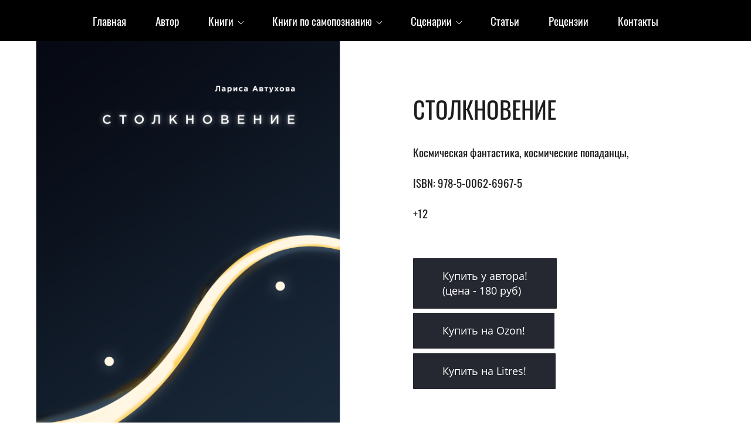

--- FILE ---
content_type: text/html; charset=utf-8
request_url: https://larisa-avtukhova.ru/collision
body_size: 46312
content:
<!DOCTYPE html><html>
<head>
<meta charset="utf-8"/>
<meta http-equiv="Content-Type" content="text/html; charset=utf-8"/>
<meta http-equiv="x-dns-prefetch-control" content="on"/>
<link rel="preconnect" href="//m-files.cdn1.cc/"/>
<title>Космические попаданцы | космическая фантастика попаданцы - роман &quot;Столкновение&quot;, Лариса Автухова</title>
<meta name="viewport" content="width=device-width"/>
<meta name="robots" content="index, follow"/>
<meta name="keywords" content="космические попаданцы, космическая фантастика попаданцы"/><meta name="description" content="Как не пропасть попаданке в чужом мире? Возможно ли это?"/><meta property="og:title" content="Книги для души - самопознание, философия, фантастика"/><meta property="og:description" content="Как не пропасть попаданке в чужом мире? Возможно ли это?"/><meta property="og:image" content="https://m-files.cdn1.cc/lpfile/2/2/7/2274d0a988f878803679d316f2d0fd56.jpg"/><meta property="og:site_name" content="larisa-avtukhova"/><meta property="og:type" content="website"/><meta property="og:url" content="larisa-avtukhova.ru/collision"/><meta property="og:locale" content="ru_RU"/><link href="//larisa-avtukhova.ru/favicon.png?1" type="image/png" rel="shortcut icon"/><link href="//m-files.cdn1.cc/web/build/pages/public.bundle.css?v=1766826188" rel="stylesheet"/><style>body,#site_wrapper1{min-width:1170px;}.blk_section_inner{width:1170px;}@media (max-width: 500px){body,#site_wrapper1{min-width:370px;}.blk_section_inner{width:370px;}.section_popup_wnd{width:300px!important;}.blk-section--ms-popup{max-width:300px}}</style><style id="font-face-14">@font-face {
font-family: 'Open Sans';
src: url('//m-files.cdn1.cc/web/user/fonts/open_sans/open_sans_light.woff') format('woff'), url('//m-files.cdn1.cc/web/user/fonts/open_sans/open_sans_light.ttf') format('ttf');
font-weight: 300;
font-style: normal;
font-display: swap;
}</style><style id="font-face-16">@font-face {
font-family: 'Open Sans';
src: url('//m-files.cdn1.cc/web/user/fonts/open_sans/open_sans_normal.woff') format('woff'), url('//m-files.cdn1.cc/web/user/fonts/open_sans/open_sans_normal.ttf') format('ttf');
font-weight: 400;
font-style: normal;
font-display: swap;
}</style><style id="site_styles_css">.menu-bar__button {background-color: #7d7d7d;float: right;} .menu-bar__button .menu-bar__icon {fill: #FFFFFF;}</style><style id="font-face-163">@font-face {
font-family: 'Oswald';
src: url('//m-files.cdn1.cc/web/user/fonts/oswald/oswald_normal.woff') format('woff'), url('//m-files.cdn1.cc/web/user/fonts/oswald/oswald_normal.ttf') format('ttf');
font-weight: 400;
font-style: normal;
font-display: swap;
}</style><style id="font-face-36">@font-face {
font-family: 'Roboto';
src: url('//m-files.cdn1.cc/web/user/fonts/roboto/roboto_light.woff') format('woff'), url('//m-files.cdn1.cc/web/user/fonts/roboto/roboto_light.ttf') format('ttf');
font-weight: 300;
font-style: normal;
font-display: swap;
}</style><style>.blk_text.blk_text__mtr-85 h1.blk-data.font-36:not([data-gs-fonts]),.blk_text.blk_text__mtr-85 h2.blk-data.font-36:not([data-gs-fonts]),.blk_text.blk_text__mtr-85 h3.blk-data.font-36:not([data-gs-fonts]),.blk_text.blk_text__mtr-85 h4.blk-data.font-36:not([data-gs-fonts]),.blk_text.blk_text__mtr-85 h5.blk-data.font-36:not([data-gs-fonts]),.blk_text.blk_text__mtr-85 h6.blk-data.font-36:not([data-gs-fonts]),.font-36{font-family:Roboto,Arial!important;font-weight:300!important;font-style:normal!important;}</style><style id="font-face-38">@font-face {
font-family: 'Roboto';
src: url('//m-files.cdn1.cc/web/user/fonts/roboto/roboto_normal.woff') format('woff'), url('//m-files.cdn1.cc/web/user/fonts/roboto/roboto_normal.ttf') format('ttf');
font-weight: 400;
font-style: normal;
font-display: swap;
}</style><style>.blk_text.blk_text__mtr-85 h1.blk-data.font-38:not([data-gs-fonts]),.blk_text.blk_text__mtr-85 h2.blk-data.font-38:not([data-gs-fonts]),.blk_text.blk_text__mtr-85 h3.blk-data.font-38:not([data-gs-fonts]),.blk_text.blk_text__mtr-85 h4.blk-data.font-38:not([data-gs-fonts]),.blk_text.blk_text__mtr-85 h5.blk-data.font-38:not([data-gs-fonts]),.blk_text.blk_text__mtr-85 h6.blk-data.font-38:not([data-gs-fonts]),.font-38{font-family:Roboto,Arial!important;font-weight:400!important;font-style:normal!important;}</style><style id="head-blocks-style"></style><style id="font-face-20">@font-face {
font-family: 'Open Sans';
src: url('//m-files.cdn1.cc/web/user/fonts/open_sans/open_sans_bold.woff') format('woff'), url('//m-files.cdn1.cc/web/user/fonts/open_sans/open_sans_bold.ttf') format('ttf');
font-weight: 700;
font-style: normal;
font-display: swap;
}</style><style id="sp-1906570__blocks-style">/*** (PAGE_ID: #1906570) STYLES FOR BLOCKS ***/.ms-ts-a88e05c1acc4447698745772b381db26-17{font-family:Open Sans,Arial!important;font-weight:700!important;font-style:normal!important;font-size:16px!important;line-height:140%!important;letter-spacing:0px!important}.gs-fonts--5[class]{font-family:Oswald,Arial!important;font-weight:400!important;font-style:normal!important;font-size:19px!important;line-height:140%!important;letter-spacing:0px!important}.blk_section[data-id=s-a88e05c1acc4447698745772b381db26]{background: #000000}.blk_section[data-id=s-a88e05c1acc4447698745772b381db26] .blk_section_inner {background-position: 50% 0%;background-repeat: no-repeat}.blk_section[data-id=s-a88e05c1acc4447698745772b381db26]{background: #000000}.blk_section[data-id=s-a88e05c1acc4447698745772b381db26] .blk_section_inner {background-position: 50% 0%;background-repeat: no-repeat}#a88e05c1acc4447698745772b381db26 {height: auto;    min-height: 50px;    overflow: visible;    z-index: 11;}#a88e05c1acc4447698745772b381db26.is_fixed {    left: 0px!important;    margin-left: 0px!important;    width: 100%!important;}#a88e05c1acc4447698745772b381db26 .m-section {    min-height: 50px;    padding: 10px 0 10px 0;    position: relative;    border-bottom: 0px solid #FFFFFF;    display: flex;    justify-content: center;}#a88e05c1acc4447698745772b381db26 .m-section--bg-empty {    background: transparent;}#a88e05c1acc4447698745772b381db26 .m-section--bg-color {    background: #000000;}#a88e05c1acc4447698745772b381db26 .m-section--bg-gradient {    background: linear-gradient(180deg,rgba(204,204,204,1),rgba(0,0,0,0));}#a88e05c1acc4447698745772b381db26 .m-section--with-shadow {    box-shadow: 0 6px 4px -4px rgba(0, 0, 0, .075);}#a88e05c1acc4447698745772b381db26 .m-wrapper {    min-height: 50px;    height: auto;    width: 1170px;    padding: 0 35px;    display: flex;    justify-content: space-between;    align-items: center;}#a88e05c1acc4447698745772b381db26 .m-wrapper--full-width {    width: 100%;}@media(max-width:500px){#a88e05c1acc4447698745772b381db26 {height: auto;        min-height: 0px;        min-width: 320px;}#a88e05c1acc4447698745772b381db26 .m-section {    padding: 10px 0px;    background-color: #000000;}}#a88e05c1acc4447698745772b381db26.is_fixed.m-section-fixed {    position: fixed!important;    top: 0!important;}#a88e05c1acc4447698745772b381db26 .m-section {    padding: 10px 0 10px 0;}#a88e05c1acc4447698745772b381db26 .m-wrapper--fake {    width: 1170px;}#a88e05c1acc4447698745772b381db26 .m-wrapper--fake.m-wrapper--full-width {    width: 100%;}#a88e05c1acc4447698745772b381db26 .m-wrapper {    width: 100%;}#a88e05c1acc4447698745772b381db26 .logo-wrapper {    height: auto;    width: 20%;    max-width: 30%;    margin-right: 50px;}#a88e05c1acc4447698745772b381db26 .menu-wrapper {    height: auto;    min-height: 40px;    flex-grow: 1;    flex-basis: 0;    display: flex;    flex-wrap: wrap;    justify-content: center;    align-items: center;}#a88e05c1acc4447698745772b381db26 .action-wrapper {    max-height: 100%;    width: 20%;    max-width: 30%;    margin-left: 0px;}#a88e05c1acc4447698745772b381db26 .topmenu-item {    padding: 10px 25px;    border-radius: 0px;    cursor: pointer;    position: relative;    transition: .1s;    color: #FFFFFF;    text-decoration: none;}#a88e05c1acc4447698745772b381db26 .topmenu-item:hover {    background: #1D1D1D;    color: #FFFFFF;    text-decoration: none;}#a88e05c1acc4447698745772b381db26 .topmenu-item__name,#a88e05c1acc4447698745772b381db26 .submenu-item__name span {    position: relative;}#a88e05c1acc4447698745772b381db26 .with-submenu .arrow:after {    content: "";    display: inline-block;    width: 6px;    height: 6px;    position: relative;    vertical-align: middle;    bottom: 2px;    border-left: 1px solid #FFFFFF;    border-top: 1px solid #FFFFFF;    transform: rotate(-135deg);    margin-left: 5px;}#a88e05c1acc4447698745772b381db26 .with-submenu:hover .arrow:after {    border-left: 1px solid #FFFFFF;    border-top: 1px solid #FFFFFF;}#a88e05c1acc4447698745772b381db26 .submenu {    visibility: hidden;    opacity: 0;    position: absolute;    z-index: 100;    flex-direction: column;    justify-content: center;    align-items: center;    transition: .3s;    background: #000000;    min-width: 230px;    box-sizing: border-box;    border-radius: 0px;    border: 1px solid #1D1D1D;    left: 0px;    top: 100%;    padding: 5px 10px;    box-shadow: 0 2px 8px rgba(0,0,0,0.16);    transform: translate3d(0, -10px, 0);}#a88e05c1acc4447698745772b381db26 .topmenu-item:hover .submenu {    visibility: visible;    opacity: 1;    transform: translate3d(0, 0px, 0);}#a88e05c1acc4447698745772b381db26 .submenu-item {    color: #FFFFFF;    cursor: pointer;}#a88e05c1acc4447698745772b381db26 .submenu-item__name {    border-radius: 0px;    padding: 10px calc(25px - 10px);}#a88e05c1acc4447698745772b381db26 .submenu-item__name:hover {    background: #1D1D1D;    color: #FFFFFF;}#a88e05c1acc4447698745772b381db26 .nav-dropdown-lines {    cursor: pointer;    position: relative;    display: none;    flex-direction: column;    justify-content: center;    width: 50px;    height: 50px;    background: #FFFFFF;    border-radius: 25px;    transition: transform .3s,-webkit-transform .3s;}#a88e05c1acc4447698745772b381db26 .nav-dropdown-lines.show {    transform: rotate(90deg);}#a88e05c1acc4447698745772b381db26 .nav-dropdown-lines span {    position: absolute;    background: #1D1D1D;    width: 20px;    height: 2px;    transition: transform .3s,-webkit-transform .3s;    left: 50%;    top: 50%;    transform: translate(-50%,0px);}#a88e05c1acc4447698745772b381db26 .nav-dropdown-lines span:first-child {    -webkit-transform: translate(-50%,-5px);    transform: translate(-50%,-5px);}#a88e05c1acc4447698745772b381db26 .nav-dropdown-lines span:last-child {    -webkit-transform: translate(-50%,5px);    transform: translate(-50%,5px);}#a88e05c1acc4447698745772b381db26 .nav-dropdown-lines.show span,#a88e05c1acc4447698745772b381db26  .nav-dropdown-lines.show span:first-child {    -webkit-transform: translate(-50%) rotateZ(45deg);    transform: translate(-50%) rotateZ(45deg);}#a88e05c1acc4447698745772b381db26 .nav-dropdown-lines.show span:last-child {    -webkit-transform: translateX(-50%) rotateZ(-45deg);    transform: translateX(-50%) rotateZ(-45deg);}@media(max-width:500px){#a88e05c1acc4447698745772b381db26 .m-section {        padding: 10px 0 10px 0;    }#a88e05c1acc4447698745772b381db26 .m-section,#a88e05c1acc4447698745772b381db26 .m-wrapper,#a88e05c1acc4447698745772b381db26 .menu-wrapper {    flex-direction: column;}#a88e05c1acc4447698745772b381db26 .m-wrapper,#a88e05c1acc4447698745772b381db26  .menu-wrapper {    width: 100%;    margin: 0px;    max-width: 100%;}#a88e05c1acc4447698745772b381db26 .logo-wrapper,#a88e05c1acc4447698745772b381db26 .action-wrapper {    min-width: 100px;    max-width: 100%;    width: -moz-fit-content;        width: fit-content;    padding: 0px 30px;    margin: 0px;    margin-bottom: 20px;}#a88e05c1acc4447698745772b381db26 .logo-wrapper {    margin-top: 20px;}#a88e05c1acc4447698745772b381db26 .action-wrapper {    margin-top: 20px;}#a88e05c1acc4447698745772b381db26 .menu-wrapper {    flex-basis: auto;    flex-grow: 0;    flex-shrink: 0;    flex-wrap: initial;}#a88e05c1acc4447698745772b381db26 .m-wrapper {    position: absolute;    padding: 0px;    background: #000000;    justify-content: flex-start;    height: calc(150vh - ((10px + 10px) + 50px));    padding-bottom: 50vh;    overflow: auto;    transform: translate3d(100%, 0, 0);    visibility: hidden;    transition: 0.3s;    align-items: flex-start;}#a88e05c1acc4447698745772b381db26 .m-wrapper.mob-alignment-center {    align-items: center;}#a88e05c1acc4447698745772b381db26 .m-wrapper--fake {        position: absolute;        top: calc((10px + 10px) + 50px);    height: calc(150vh - ((10px + 10px) + 50px));    width: 100%;    padding-bottom: 50vh;    overflow: hidden;    visibility: hidden;    }#a88e05c1acc4447698745772b381db26         .m-wrapper--fake.topmenu-opened {        visibility: visible;    }#a88e05c1acc4447698745772b381db26 .m-wrapper--fake.topmenu-opened .m-wrapper {    transform: translate3d(0, 0, 0);    visibility: visible;}#a88e05c1acc4447698745772b381db26 .m-wrapper--fake.topmenu-opened .topmenu-item {    position: relative;}#a88e05c1acc4447698745772b381db26 .nav-dropdown-lines {        display: flex;        align-self: row;        margin-right: 10px;        margin-left: 10px;        box-shadow: none;    }#a88e05c1acc4447698745772b381db26         .topmenu-item {        border-radius: 0px;        width: 100%;        transition: none;        color: #FFFFFF;        padding: 20px 30px;    }#a88e05c1acc4447698745772b381db26     .topmenu-item:hover {        background-color: transparent;        color: #FFFFFF;    }#a88e05c1acc4447698745772b381db26         .topmenu-item.with-border {        border-top: 1px solid rgba(217,217,217,0.3);    }#a88e05c1acc4447698745772b381db26     .topmenu-item.with-border:last-child {        border-bottom: 1px solid rgba(217,217,217,0.3);    }#a88e05c1acc4447698745772b381db26         .topmenu-item__name {        display: flex;        justify-content: space-between;    }#a88e05c1acc4447698745772b381db26         .topmenu-item.submenu-opened,#a88e05c1acc4447698745772b381db26     .topmenu-item:hover.submenu-opened {        background: #000000;    }#a88e05c1acc4447698745772b381db26         .submenu {        padding: 0px;        border-radius: 0px;        opacity: 1;        background-color: transparent;        position: initial;        overflow: hidden;        border: none;        box-shadow: none;        transform: translate3d(0, 0px, 0);    }#a88e05c1acc4447698745772b381db26         .submenu-item__name {        color: #FFFFFF;        text-align: space-between;    }#a88e05c1acc4447698745772b381db26         .submenu-item__name:hover {        background-color: transparent;        color: #FFFFFF;    }#a88e05c1acc4447698745772b381db26         .topmenu-opened .submenu.submenu--visible {        height: auto;        visibility: visible;        margin: 20px 0px 0px 0px;    }#a88e05c1acc4447698745772b381db26         .submenu.submenu--hidden {        visibility: hidden;        height: 0px;        margin: 0px;        padding: 0px;    }#a88e05c1acc4447698745772b381db26         .hide-mobile {        display: none;    }#a88e05c1acc4447698745772b381db26         .with-submenu .arrow:after {        margin-left: 10px;        margin-right: 3px;        border-left: 1px solid #FFFFFF;        border-top: 1px solid #FFFFFF;    }#a88e05c1acc4447698745772b381db26         .mob-alignment-center .with-submenu .topmenu-item__name span {        transform: translate(10px);    }}#a88e05c1acc4447698745772b381db26 {    z-index: 10;}#a88e05c1acc4447698745772b381db26:hover {    z-index: 11;}@media(max-width:500px){#a88e05c1acc4447698745772b381db26.m-section-fixed {z-index: 11;}}#a88e05c1acc4447698745772b381db26 .m-section {    z-index: 0;}#a88e05c1acc4447698745772b381db26 .topmenu-item:hover,#a88e05c1acc4447698745772b381db26 .submenu-item__name:hover {    background: transparent;}#a88e05c1acc4447698745772b381db26 .topmenu-item:before,#a88e05c1acc4447698745772b381db26 .submenu-item__name:before {    content: "";    pointer-events: none;    display: block;    position: absolute;    top: 0;    right: 0;    bottom: 0;    left: 0;    background: #1D1D1D;    border-radius: 0px;    opacity: 0;    transition: .1s;    transform: scale(0);}#a88e05c1acc4447698745772b381db26 .submenu-item__name:before {    background: #1D1D1D;    border-radius: 0px;}#a88e05c1acc4447698745772b381db26 .submenu-item:first-child .submenu-item__name:before {    border-top-left-radius: 0px;    border-top-right-radius: 0px;}#a88e05c1acc4447698745772b381db26 .submenu-item:last-child .submenu-item__name:before {    border-bottom-left-radius: 0px;    border-bottom-right-radius: 0px;}#a88e05c1acc4447698745772b381db26 .topmenu-item:hover:before,#a88e05c1acc4447698745772b381db26 .submenu-item__name:hover:before {    opacity: 1;    transform: scale(1);}#a88e05c1acc4447698745772b381db26 .submenu {    left: 0px;    padding: 0px;    background: #1D1D1D;}#a88e05c1acc4447698745772b381db26 .submenu-item__name {    position: relative;    border-radius: 0px;    padding: 10px 25px;    color: #FFFFFF;}#a88e05c1acc4447698745772b381db26 .submenu-item__name:hover {    color: #FFFFFF;}#a88e05c1acc4447698745772b381db26 .mobile-logo-wrapper {    display: none;}#a88e05c1acc4447698745772b381db26.on-next-section {    height: 0;    min-height: 0;    padding: 0;    border: none;    box-shadow: none;    position: relative;    z-index: 11;}#a88e05c1acc4447698745772b381db26.on-next-section .m-section {    position: absolute;    top: 0;    left: 0;    right: 0;    z-index: 1;    border: none;    box-shadow: none;}#a88e05c1acc4447698745772b381db26 .m-wrapper--fake {    z-index: 1;}#a88e05c1acc4447698745772b381db26 .editor-difference {    display: none;}@media(max-width:500px){#a88e05c1acc4447698745772b381db26     .m-section--bg-gradient {        background: transparent;    }#a88e05c1acc4447698745772b381db26         .m-wrapper,#a88e05c1acc4447698745772b381db26     .submenu,#a88e05c1acc4447698745772b381db26     .topmenu-item.submenu-opened,#a88e05c1acc4447698745772b381db26     .topmenu-item.submenu-opened:hover {        background: #FFFFFF;        -webkit-tap-highlight-color: transparent;    }#a88e05c1acc4447698745772b381db26         .topmenu-item,#a88e05c1acc4447698745772b381db26      .topmenu-item:hover,#a88e05c1acc4447698745772b381db26      .submenu-item__name,#a88e05c1acc4447698745772b381db26      .submenu-item__name:hover {        color: #1D1D1D;        -webkit-tap-highlight-color: transparent;    }#a88e05c1acc4447698745772b381db26.only-burger {        height: 0;        min-height: 0;        padding: 0;        border: none;        box-shadow: none;    }#a88e05c1acc4447698745772b381db26.only-burger .m-section {        height: 0;        min-height: 0;        padding: 0;    }#a88e05c1acc4447698745772b381db26.only-burger .nav-dropdown-lines {        position: absolute;        top: 10px;        right: 0;        margin: 0 25px;    }#a88e05c1acc4447698745772b381db26.only-burger .nav-dropdown-lines--row-reverse {        left: 0;    }#a88e05c1acc4447698745772b381db26     .topmenu-item:hover:before,#a88e05c1acc4447698745772b381db26     .submenu-item__name:hover:before {        opacity: 0;        transform: scale(0);    }#a88e05c1acc4447698745772b381db26         .m-wrapper--fake {        top: 0;        height: 150vh;        padding-top: calc((10px + 10px) + 50px);    }#a88e05c1acc4447698745772b381db26         .m-wrapper {        top: 0;        height: 150vh;        padding-top: calc((10px + 10px) + 50px);    }#a88e05c1acc4447698745772b381db26         .show-mobile {        display: block;    }#a88e05c1acc4447698745772b381db26         .m-mobile-wrapper {        display: flex;        justify-content: space-between;        align-items: center;        flex-direction: row;        padding: 0 15px;    }#a88e05c1acc4447698745772b381db26         .mobile-logo-wrapper {        margin: 0 15px;        max-width: 100%;        height: auto;        max-height: 50px;        color: #1D1D1D;    }#a88e05c1acc4447698745772b381db26.only-burger .mobile-logo-wrapper {        display: none;    }#a88e05c1acc4447698745772b381db26         .mobile-logo-wrapper img {        height: 50px;        max-width: 300px;    }#a88e05c1acc4447698745772b381db26         .mobile-logo-wrapper svg {        height: 50px;        max-width: 50px;        fill: #34AFA2!important;    }#a88e05c1acc4447698745772b381db26         .nav-dropdown-lines {        z-index: 2;        -webkit-tap-highlight-color: transparent;    }}#a88e05c1acc4447698745772b381db26 .editor-difference {    width: 820px;    height: 45px;    max-width: 100%;    padding: 0px 30px;    border-radius: 20px;    display: flex;    align-items: center;    justify-content: center;    background-color: #E5EDFB;    position: absolute;    bottom: 40px;    left: calc(50% - 410px);    z-index: -1;}#a88e05c1acc4447698745772b381db26 .editor-difference__text {    color: #5489E7;    margin-left: 5px;}#a88e05c1acc4447698745772b381db26 .editor-difference__icon img {    height: 35px;    width: 35px;}@media(max-width:500px){#a88e05c1acc4447698745772b381db26 .editor-difference {    height: auto;    border-radius: 0;    padding: 10px 40px;    width: 100%;    left: 0;}#a88e05c1acc4447698745772b381db26 .editor-difference__text {    width: 80%;    text-align: center;}#a88e05c1acc4447698745772b381db26 .editor-difference__icon {    display: none;}}@media(max-width:500px){.gs-fonts--5[class]{font-size:18px!important}}div.blk_text .blk-data.blk-data--pc{display:block}div.blk_text .blk-data.blk-data--mobile370{display:none}@media(max-width:500px){div.blk_text .blk-data.blk-data--pc{display:none}div.blk_text .blk-data.blk-data--mobile370{display:block}div.blk_text .blk-data *[style]{font-size:inherit!important;text-align:inherit!important;line-height:inherit!important}}</style><style id="font-face-82">@font-face {
font-family: 'Montserrat';
src: url('//m-files.cdn1.cc/web/user/fonts/montserrat/montserrat_medium.woff') format('woff'), url('//m-files.cdn1.cc/web/user/fonts/montserrat/montserrat_medium.ttf') format('ttf');
font-weight: 500;
font-style: normal;
font-display: swap;
}</style><style>.blk_text.blk_text__mtr-85 h1.blk-data.font-82:not([data-gs-fonts]),.blk_text.blk_text__mtr-85 h2.blk-data.font-82:not([data-gs-fonts]),.blk_text.blk_text__mtr-85 h3.blk-data.font-82:not([data-gs-fonts]),.blk_text.blk_text__mtr-85 h4.blk-data.font-82:not([data-gs-fonts]),.blk_text.blk_text__mtr-85 h5.blk-data.font-82:not([data-gs-fonts]),.blk_text.blk_text__mtr-85 h6.blk-data.font-82:not([data-gs-fonts]),.font-82{font-family:Montserrat,Arial!important;font-weight:500!important;font-style:normal!important;}</style><style>.blk_text.blk_text__mtr-85 h1.blk-data.font-14:not([data-gs-fonts]),.blk_text.blk_text__mtr-85 h2.blk-data.font-14:not([data-gs-fonts]),.blk_text.blk_text__mtr-85 h3.blk-data.font-14:not([data-gs-fonts]),.blk_text.blk_text__mtr-85 h4.blk-data.font-14:not([data-gs-fonts]),.blk_text.blk_text__mtr-85 h5.blk-data.font-14:not([data-gs-fonts]),.blk_text.blk_text__mtr-85 h6.blk-data.font-14:not([data-gs-fonts]),.font-14{font-family:Open Sans,Arial!important;font-weight:300!important;font-style:normal!important;}</style><style id="sp-1906584__blocks-style">/*** (PAGE_ID: #1906584) STYLES FOR BLOCKS ***/.blk_section[data-id=s-2186b5e4a2e04546a98fbb0a14098874]{padding-top: 40px;padding-bottom: 40px;background: #222222}.blk_section[data-id=s-2186b5e4a2e04546a98fbb0a14098874] .blk_section_inner {background-position: 50% 0%;background-repeat: no-repeat}.blk[data-id=b-e4e384c3b7844c3a985c57d7b5e7fa58] .blk_button_data_wrap{text-align: left}.blk[data-id=b-1c2b82f0a48844a0ae8d8b2bf9a5b3ce] .blk_button_data_wrap{text-align: left}.blk[data-id=b-530eb32c3e7946f999d1336cb3083083] .blk_button_data_wrap{text-align: left}.blk[data-id=b-eed23d6e10fe42be8ee9d33e400875e5] .blk_button_data_wrap{text-align: left}.blk_container.v3 .td_container_cell[data-cell_id=c-469219a3272c466ca957c50e51bf4744]{width: 23.709%;padding: 0 10px}.blk_container.v3 .td_container_cell[data-cell_id=c-755204163e9c47ccb76b271ef8836a1f]{width: 22.836%;padding: 0 10px}.blk_container.v3 .td_container_cell[data-cell_id=c-0cab07ac019040e09a7465b067cad477]{width: 21.580%;padding: 0 10px}.blk_container.v3 .td_container_cell[data-cell_id=c-206b210c71f24702a9d85b67b5c16646]{width: 2.000%;padding: 0 10px}.blk_container.v3 .td_container_cell[data-cell_id=c-935a4c270a33416aba8550284b163dfc]{width: 29.875%;padding: 0 10px}.blk_container[data-id=b-fd01074d926249bf93d5885585034938]  > .blk_container_cells_wrap{margin: 0 -10px}.blk_container[data-id=b-fd01074d926249bf93d5885585034938] > .blk_container_cells_wrap > .blk_container_cells > .td_container_cell > .cell{border-radius: 0px;padding: 0px}.blk[data-id=b-091d6efb24764bebb0c9fe5c178bf4f6] .blk_divider_self{height: 50px;margin: 0 0 0 0}.blk[data-id=b-091d6efb24764bebb0c9fe5c178bf4f6] .divider-line{background: #cccccc;height: 1px;margin: -0px 0 0 0}.blk[data-id=b-06fccd31cec44df08a6ff7e56cf157d2] .blk_divider_self{height: 95px;margin: 0 0 0 0}.blk[data-id=b-06fccd31cec44df08a6ff7e56cf157d2] .divider-line{background: #cccccc;height: 1px;margin: -0px 0 0 0}.blk[data-id=b-6addd43c3c334cac8cc586ea7cf4ea6c] .blk_divider_self{height: 40px;margin: 0 0 0 0}.blk[data-id=b-6addd43c3c334cac8cc586ea7cf4ea6c] .divider-line{background: #cccccc;height: 1px;margin: -0px 0 0 0}.blk[data-id=b-17be971a77174cffafff52458b1f1d13] .img_container img{width:117px}.blk[data-id=b-17be971a77174cffafff52458b1f1d13] .mag-bg{border-radius:0}.blk[data-id=b-17be971a77174cffafff52458b1f1d13] .blk_image_data_wrap{text-align:center}.blk[data-id=b-40abd0023fe347d3af4159090958b3c2] .blk_divider_self{height: 0px;margin: 0 0 0 0}.blk[data-id=b-40abd0023fe347d3af4159090958b3c2] .divider-line{background: #cccccc;height: 1px;margin: -0px 0 0 0}.blk[data-id=b-71ef7331a93a4ea8b43afed4552bf768] .blk_button_data_wrap{text-align: left}.blk[data-id=b-3f7317b9a4284321bfea07955af89b52] .blk_button_data_wrap{text-align: right}.blk[data-id=b-d4e284fd17b64ee68fe95b90d98d93e0] .blk_button_data_wrap{text-align: right}.blk[data-id=b-edb535bacf7849698c92f485fe69da9b] .blk_button_data_wrap{text-align: right}.blk_container.v3 .td_container_cell[data-cell_id=c-4515cfd1d0374a658ad3f928dfd516e6]{width: 28.391%;padding: 0 10px}.blk_container.v3 .td_container_cell[data-cell_id=c-0dcb94a3d21b4dee93a3fce9a7355848]{width: 22.633%;padding: 0 10px}.blk_container.v3 .td_container_cell[data-cell_id=c-55d8b21e209541ef9a7e88fc71f086f3]{width: 20.664%;padding: 0 10px}.blk_container.v3 .td_container_cell[data-cell_id=c-a9148bf796ba42c79cebbd0d0db2a11f]{width: 24.663%;padding: 0 10px}.blk_container.v3 .td_container_cell[data-cell_id=c-650e9096951247e2a61c7020ddfbec05]{width: 3.649%;padding: 0 10px}.blk_container[data-id=b-10050fb6bc6241378df06b5a1e9f709f]  > .blk_container_cells_wrap{margin: 0 -10px}.blk_container[data-id=b-10050fb6bc6241378df06b5a1e9f709f] > .blk_container_cells_wrap > .blk_container_cells > .td_container_cell > .cell{border-radius: 0px;padding: 0px}.blk[data-id=b-eafb4036b1b44f2c89a0b8d4205933ed] .blk_divider_self{height: 50px;margin: 0 0 0 0}.blk[data-id=b-eafb4036b1b44f2c89a0b8d4205933ed] .divider-line{background: #cccccc;height: 1px;margin: -0px 0 0 0}.blk.blk_text[data-id=b-2789c12d8f174060a4894712a1243ca6] .blk-data{font-size:18px;line-height:140%;letter-spacing:0px;padding:0px 0px 0px 0px}.blk[data-id=b-f8caee963b604ceca3e06e0cb56a8ee7] .blk_divider_self{height: 13px;margin: 0 0 0 0}.blk[data-id=b-f8caee963b604ceca3e06e0cb56a8ee7] .divider-line{background: #cccccc;height: 1px;margin: -0px 0 0 0}.blk_container.v3 .td_container_cell[data-cell_id=c-10c6ec5e1e4b464cb44af80f41df6279]{width: 40.706%;padding: 0 10px}.blk_container.v3 .td_container_cell[data-cell_id=c-fb6ea249d73d4d469387a5cdbdf10d4d]{width: 13.167%;padding: 0 10px}.blk_container.v3 .td_container_cell[data-cell_id=c-552b09a12bb343f6862beb11627d0db7]{width: 46.126%;padding: 0 10px}.blk_container[data-id=b-584d468ef5d84b91b6db0b43c8d2a44d]  > .blk_container_cells_wrap{margin: 0 -10px}.blk_container[data-id=b-584d468ef5d84b91b6db0b43c8d2a44d] > .blk_container_cells_wrap > .blk_container_cells > .td_container_cell > .cell{border-radius: 0px;padding: 0px}#a3ef1ee01cfe457a83c88c77eb1d954e > .block-content {  display: flex;}#a3ef1ee01cfe457a83c88c77eb1d954e > .block-content > .m-block-wrapper {    width: 100%;    margin: 0;}#a3ef1ee01cfe457a83c88c77eb1d954e.blk-in-abs > .block-content > .m-block-wrapper {width: 700px;height: 300px;margin: 0;}#a3ef1ee01cfe457a83c88c77eb1d954e.blk--resizing > .block-content > .m-block-wrapper {    width: 100%;    height: 100%;}#a3ef1ee01cfe457a83c88c77eb1d954e.blk-in-abs > .block-content > .m-block-wrapper[data-size="width"],#a3ef1ee01cfe457a83c88c77eb1d954e.blk-in-abs > .block-content > .m-block-wrapper[data-size="no-size"] {    align-items: center;}@media(max-width:500px){#a3ef1ee01cfe457a83c88c77eb1d954e > .block-content > .m-block-wrapper {        margin: 0;    }#a3ef1ee01cfe457a83c88c77eb1d954e.blk-in-abs > .block-content > .m-block-wrapper {    width: 370px;    height: 100px;    margin: 0;    }#a3ef1ee01cfe457a83c88c77eb1d954e.blk--resizing > .block-content > .m-block-wrapper {        width: 100%;        height: 100%;    }}#a3ef1ee01cfe457a83c88c77eb1d954e > .block-content > .m-block-wrapper {    min-width: 0;}#a3ef1ee01cfe457a83c88c77eb1d954e .m-columns__column > .ms-slot > .ms-slot__add-element {    display: none!important;}#a3ef1ee01cfe457a83c88c77eb1d954e .m-columns {    position: relative;    display: flex;    max-width: 100%;    width: 100%;}#a3ef1ee01cfe457a83c88c77eb1d954e .m-columns__column {    min-width: 5%;    max-width: 100%;    position: relative;    flex-grow: 1;    flex-shrink: 0;}#a3ef1ee01cfe457a83c88c77eb1d954e .m-columns__column--a3ef1ee01cfe457a83c88c77eb1d954e {    padding-left: calc(3px / 2);    padding-right: calc(3px / 2);}#a3ef1ee01cfe457a83c88c77eb1d954e .m-columns__plus + .m-columns__column--a3ef1ee01cfe457a83c88c77eb1d954e,#a3ef1ee01cfe457a83c88c77eb1d954e .m-columns__column--a3ef1ee01cfe457a83c88c77eb1d954e:first-child {    padding-left: 0;}#a3ef1ee01cfe457a83c88c77eb1d954e .m-columns__column--a3ef1ee01cfe457a83c88c77eb1d954e:has(+ .m-columns__plus),#a3ef1ee01cfe457a83c88c77eb1d954e .m-columns__column--a3ef1ee01cfe457a83c88c77eb1d954e:last-child {    padding-right: 0;}#a3ef1ee01cfe457a83c88c77eb1d954e .m-columns__column--a3ef1ee01cfe457a83c88c77eb1d954e > .ms-slot {        padding: 0px;                        }#a3ef1ee01cfe457a83c88c77eb1d954e .m-columns__column--a3ef1ee01cfe457a83c88c77eb1d954e.m-columns__column--0 {        width: calc(33.33% - 3px / 2);    }#a3ef1ee01cfe457a83c88c77eb1d954e .m-columns__column--a3ef1ee01cfe457a83c88c77eb1d954e.m-columns__column--0 > .ms-slot {                        }#a3ef1ee01cfe457a83c88c77eb1d954e .m-columns__column--a3ef1ee01cfe457a83c88c77eb1d954e.m-columns__column--1 {        width: 33.33%;    }#a3ef1ee01cfe457a83c88c77eb1d954e .m-columns__column--a3ef1ee01cfe457a83c88c77eb1d954e.m-columns__column--1 > .ms-slot {                        }#a3ef1ee01cfe457a83c88c77eb1d954e .m-columns__column--a3ef1ee01cfe457a83c88c77eb1d954e.m-columns__column--2 {        width: calc(33.33% - 3px / 2);    }#a3ef1ee01cfe457a83c88c77eb1d954e .m-columns__column--a3ef1ee01cfe457a83c88c77eb1d954e.m-columns__column--2 > .ms-slot {                        }@media(max-width:500px){#a3ef1ee01cfe457a83c88c77eb1d954e > .block-content > .m-block-wrapper > .m-columns {        flex-flow: row wrap;        margin-top: -10px;        max-width: calc(100% + 10px);    }#a3ef1ee01cfe457a83c88c77eb1d954e         .m-columns__column--a3ef1ee01cfe457a83c88c77eb1d954e {        padding-left: calc(10px / 2);        padding-right: calc(10px / 2);        padding-top: 10px;    }#a3ef1ee01cfe457a83c88c77eb1d954e         .m-columns__column--a3ef1ee01cfe457a83c88c77eb1d954e > .ms-slot {                padding: 0px;            }#a3ef1ee01cfe457a83c88c77eb1d954e             .m-columns__column--a3ef1ee01cfe457a83c88c77eb1d954e.m-columns__column--0 {                width: 100%;                padding-left: 0;                                padding-right: 0;                    }#a3ef1ee01cfe457a83c88c77eb1d954e         .m-columns__column--a3ef1ee01cfe457a83c88c77eb1d954e.m-columns__column--1 {                width: 100%;                padding-left: 0;                                padding-right: 0;                    }#a3ef1ee01cfe457a83c88c77eb1d954e         .m-columns__column--a3ef1ee01cfe457a83c88c77eb1d954e.m-columns__column--2 {                width: 100%;                padding-left: 0;                                padding-right: 0;                    }}@media (min-width:501px) {#a3ef1ee01cfe457a83c88c77eb1d954e   }@media(max-width:500px){#a3ef1ee01cfe457a83c88c77eb1d954e   }#a3ef1ee01cfe457a83c88c77eb1d954e > .block-content{justify-content:center;}.blk.blk_text[data-id=b-1068f7b55bef4d93b4ff696c87587983] .blk-data{font-size:16px;line-height:140%;padding:0px 0px 0px 0px}@media(max-width:500px){.blk_section[data-id=s-2186b5e4a2e04546a98fbb0a14098874]{padding-top: 40px;padding-bottom: 40px}.blk[data-id=b-e4e384c3b7844c3a985c57d7b5e7fa58] .blk_button_data_wrap{text-align: center}.blk[data-id=b-1c2b82f0a48844a0ae8d8b2bf9a5b3ce] .blk_button_data_wrap{text-align: center}.blk[data-id=b-530eb32c3e7946f999d1336cb3083083] .blk_button_data_wrap{text-align: center}.blk[data-id=b-eed23d6e10fe42be8ee9d33e400875e5] .blk_button_data_wrap{text-align: center}.blk_container.v3 .td_container_cell[data-cell_id=c-469219a3272c466ca957c50e51bf4744]{width: 50%;margin-bottom: 20px;padding: 0 10px}.blk_container.v3 .td_container_cell[data-cell_id=c-755204163e9c47ccb76b271ef8836a1f]{width: 50%;margin-bottom: 20px;padding: 0 10px}.blk_container.v3 .td_container_cell[data-cell_id=c-0cab07ac019040e09a7465b067cad477]{width: 50%;margin-bottom: 20px;padding: 0 10px}.blk_container.v3 .td_container_cell[data-cell_id=c-206b210c71f24702a9d85b67b5c16646]{width: 50%;margin-bottom: 20px;padding: 0 10px}.blk_container.v3 .td_container_cell[data-cell_id=c-935a4c270a33416aba8550284b163dfc]{width: 100%;margin-bottom: 0px;padding: 0 10px}.blk_container[data-id=b-fd01074d926249bf93d5885585034938] > .blk_container_cells_wrap > .blk_container_cells{display: flex;flex-flow: row wrap}.blk[data-id=b-17be971a77174cffafff52458b1f1d13] .svg_wrap{width:52px}.blk[data-id=b-17be971a77174cffafff52458b1f1d13] .img_container img{width:52px}.blk[data-id=b-17be971a77174cffafff52458b1f1d13] .blk_image_data_wrap{text-align:center}.blk[data-id=b-40abd0023fe347d3af4159090958b3c2] .blk_divider_self{height: 24px}.blk[data-id=b-71ef7331a93a4ea8b43afed4552bf768] .blk_button_data_wrap{text-align: center}.blk[data-id=b-3f7317b9a4284321bfea07955af89b52] .blk_button_data_wrap{text-align: center}.blk[data-id=b-d4e284fd17b64ee68fe95b90d98d93e0] .blk_button_data_wrap{text-align: center}.blk[data-id=b-edb535bacf7849698c92f485fe69da9b] .blk_button_data_wrap{text-align: center}.blk_container.v3 .td_container_cell[data-cell_id=c-4515cfd1d0374a658ad3f928dfd516e6]{width: 50%;margin-bottom: 20px;padding: 0 10px}.blk_container.v3 .td_container_cell[data-cell_id=c-0dcb94a3d21b4dee93a3fce9a7355848]{width: 50%;margin-bottom: 20px;padding: 0 10px}.blk_container.v3 .td_container_cell[data-cell_id=c-55d8b21e209541ef9a7e88fc71f086f3]{width: 50%;margin-bottom: 20px;padding: 0 10px}.blk_container.v3 .td_container_cell[data-cell_id=c-a9148bf796ba42c79cebbd0d0db2a11f]{width: 50%;margin-bottom: 20px;padding: 0 10px}.blk_container.v3 .td_container_cell[data-cell_id=c-650e9096951247e2a61c7020ddfbec05]{width: 100%;margin-bottom: 0px;padding: 0 10px}.blk_container[data-id=b-10050fb6bc6241378df06b5a1e9f709f] > .blk_container_cells_wrap > .blk_container_cells{display: flex;flex-flow: row wrap}.blk_container.v3 .td_container_cell[data-cell_id=c-10c6ec5e1e4b464cb44af80f41df6279]{width: 50%;margin-bottom: 20px;padding: 0 10px}.blk_container.v3 .td_container_cell[data-cell_id=c-fb6ea249d73d4d469387a5cdbdf10d4d]{width: 50%;margin-bottom: 20px;padding: 0 10px}.blk_container.v3 .td_container_cell[data-cell_id=c-552b09a12bb343f6862beb11627d0db7]{width: 100%;margin-bottom: 0px;padding: 0 10px}.blk_container[data-id=b-584d468ef5d84b91b6db0b43c8d2a44d] > .blk_container_cells_wrap > .blk_container_cells{display: flex;flex-flow: row wrap}}div.blk_text .blk-data.blk-data--pc{display:block}div.blk_text .blk-data.blk-data--mobile370{display:none}@media(max-width:500px){div.blk_text .blk-data.blk-data--pc{display:none}div.blk_text .blk-data.blk-data--mobile370{display:block}div.blk_text .blk-data *[style]{font-size:inherit!important;text-align:inherit!important;line-height:inherit!important}}</style><style id="sp-1906584__button-style">#e4e384c3b7844c3a985c57d7b5e7fa58 .btn-new{font-family:Open Sans,Arial;font-weight:300;font-style:normal;font-size:16px;background:transparent;-moz-border-radius:0;-webkit-border-radius:0;border-radius:0;border:none;color:#FFFFFF;padding:6px 4px;}#e4e384c3b7844c3a985c57d7b5e7fa58 .btn-new:hover{background:transparent;border-color:#BEBEBE!important;color:#FFFFFF;}#e4e384c3b7844c3a985c57d7b5e7fa58 .btn-new:active{background:transparent;border-color:#BEBEBE!important;color:#FFFFFF;transform:scale(0.97);}#\31 c2b82f0a48844a0ae8d8b2bf9a5b3ce .btn-new{font-family:Open Sans,Arial;font-weight:300;font-style:normal;font-size:16px;background:transparent;-moz-border-radius:0;-webkit-border-radius:0;border-radius:0;border:none;color:#FFFFFF;padding:6px 4px;}#\31 c2b82f0a48844a0ae8d8b2bf9a5b3ce .btn-new:hover{background:transparent;border-color:#BEBEBE!important;color:#FFFFFF;}#\31 c2b82f0a48844a0ae8d8b2bf9a5b3ce .btn-new:active{background:transparent;border-color:#BEBEBE!important;color:#FFFFFF;transform:scale(0.97);}#\35 30eb32c3e7946f999d1336cb3083083 .btn-new{font-family:Open Sans,Arial;font-weight:300;font-style:normal;font-size:16px;background:transparent;-moz-border-radius:0;-webkit-border-radius:0;border-radius:0;border:none;color:#FFFFFF;padding:6px 4px;}#\35 30eb32c3e7946f999d1336cb3083083 .btn-new:hover{background:transparent;border-color:#BEBEBE!important;color:#FFFFFF;}#\35 30eb32c3e7946f999d1336cb3083083 .btn-new:active{background:transparent;border-color:#BEBEBE!important;color:#FFFFFF;transform:scale(0.97);}#eed23d6e10fe42be8ee9d33e400875e5 .btn-new{font-family:Open Sans,Arial;font-weight:300;font-style:normal;font-size:16px;background:transparent;-moz-border-radius:0;-webkit-border-radius:0;border-radius:0;border:none;color:#FFFFFF;padding:6px 4px;}#eed23d6e10fe42be8ee9d33e400875e5 .btn-new:hover{background:transparent;border-color:#BEBEBE!important;color:#FFFFFF;}#eed23d6e10fe42be8ee9d33e400875e5 .btn-new:active{background:transparent;border-color:#BEBEBE!important;color:#FFFFFF;transform:scale(0.97);}#\37 1ef7331a93a4ea8b43afed4552bf768 .btn-new{font-family:Open Sans,Arial;font-weight:300;font-style:normal;font-size:16px;background:transparent;-moz-border-radius:0;-webkit-border-radius:0;border-radius:0;border:none;color:#FFFFFF;padding:6px 3px;}#\37 1ef7331a93a4ea8b43afed4552bf768 .btn-new:hover{background:transparent;border-color:#BEBEBE!important;color:#FFFFFF;}#\37 1ef7331a93a4ea8b43afed4552bf768 .btn-new:active{background:transparent;border-color:#BEBEBE!important;color:#FFFFFF;transform:scale(0.97);}#\33 f7317b9a4284321bfea07955af89b52 .btn-new{font-family:Open Sans,Arial;font-weight:300;font-style:normal;font-size:16px;background:transparent;-moz-border-radius:0;-webkit-border-radius:0;border-radius:0;border:none;color:#FFFFFF;padding:6px 4px;}#\33 f7317b9a4284321bfea07955af89b52 .btn-new:hover{background:transparent;border-color:#BEBEBE!important;color:#FFFFFF;}#\33 f7317b9a4284321bfea07955af89b52 .btn-new:active{background:transparent;border-color:#BEBEBE!important;color:#FFFFFF;transform:scale(0.97);}#d4e284fd17b64ee68fe95b90d98d93e0 .btn-new{font-family:Open Sans,Arial;font-weight:300;font-style:normal;font-size:16px;background:transparent;-moz-border-radius:0;-webkit-border-radius:0;border-radius:0;border:none;color:#FFFFFF;padding:6px 4px;}#d4e284fd17b64ee68fe95b90d98d93e0 .btn-new:hover{background:transparent;border-color:#BEBEBE!important;color:#FFFFFF;}#d4e284fd17b64ee68fe95b90d98d93e0 .btn-new:active{background:transparent;border-color:#BEBEBE!important;color:#FFFFFF;transform:scale(0.97);}#edb535bacf7849698c92f485fe69da9b .btn-new{font-family:Open Sans,Arial;font-weight:300;font-style:normal;font-size:16px;background:transparent;-moz-border-radius:0;-webkit-border-radius:0;border-radius:0;border:none;color:#FFFFFF;padding:6px 4px;}#edb535bacf7849698c92f485fe69da9b .btn-new:hover{background:transparent;border-color:#BEBEBE!important;color:#FFFFFF;}#edb535bacf7849698c92f485fe69da9b .btn-new:active{background:transparent;border-color:#BEBEBE!important;color:#FFFFFF;transform:scale(0.97);}</style><style id="font-face-215">@font-face {
font-family: 'Jost';
src: url('//m-files.cdn1.cc/web/user/fonts/jost/jost_light.woff2?1') format('woff2'), url('//m-files.cdn1.cc/web/user/fonts/jost/jost_light.woff?1') format('woff'), url('//m-files.cdn1.cc/web/user/fonts/jost/jost_light.ttf?1') format('ttf');
font-weight: 300;
font-style: normal;
font-display: swap;
}</style><style id="all_blocks-style">/*** (PAGE_ID: #1906650) STYLES FOR BLOCKS ***/.gs-fonts--3[class]{font-family:Oswald,Arial!important;font-weight:400!important;font-style:normal!important;font-size:40px!important;line-height:140%!important;letter-spacing:0px!important}.gs-fonts--5[class]{font-family:Oswald,Arial!important;font-weight:400!important;font-style:normal!important;font-size:19px!important;line-height:140%!important;letter-spacing:0px!important}#c375a29b0908415aa1a57b6b89a3004c > .block-content {  display: flex;}#c375a29b0908415aa1a57b6b89a3004c > .block-content > .m-block-wrapper {    width: 100%;    margin: 0;}#c375a29b0908415aa1a57b6b89a3004c.blk-in-abs > .block-content > .m-block-wrapper {width: 160px;height: 300px;margin: 0;}#c375a29b0908415aa1a57b6b89a3004c.blk--resizing > .block-content > .m-block-wrapper {    width: 100%;    height: 100%;}#c375a29b0908415aa1a57b6b89a3004c.blk-in-abs > .block-content > .m-block-wrapper[data-size="width"],#c375a29b0908415aa1a57b6b89a3004c.blk-in-abs > .block-content > .m-block-wrapper[data-size="no-size"] {    align-items: center;}@media(max-width:500px){#c375a29b0908415aa1a57b6b89a3004c > .block-content > .m-block-wrapper {        margin: 0;    }#c375a29b0908415aa1a57b6b89a3004c.blk-in-abs > .block-content > .m-block-wrapper {    width: 160px;    height: 100px;    margin: 0;    }#c375a29b0908415aa1a57b6b89a3004c.blk--resizing > .block-content > .m-block-wrapper {        width: 100%;        height: 100%;    }}#c375a29b0908415aa1a57b6b89a3004c > .block-content > .m-block-wrapper {    min-width: 0;}#c375a29b0908415aa1a57b6b89a3004c.blk-in-abs > .block-content > .m-block-wrapper {    height: auto;}#c375a29b0908415aa1a57b6b89a3004c .m-block-wrapper {    display: flex;    justify-content: inherit;    min-width: 10%;}#c375a29b0908415aa1a57b6b89a3004c .m-button-a4w1IXb {    max-width: 100%;    overflow-wrap: break-word;}#c375a29b0908415aa1a57b6b89a3004c.blk-in-abs .m-button-wrapper {    width: 100%;}#c375a29b0908415aa1a57b6b89a3004c .m-button-wrapper {    }@media(max-width:500px){#c375a29b0908415aa1a57b6b89a3004c.blk-in-abs > .block-content > .m-block-wrapper {        height: auto;    }}@media (min-width:501px) {#c375a29b0908415aa1a57b6b89a3004c   }@media(max-width:500px){#c375a29b0908415aa1a57b6b89a3004c   }#c375a29b0908415aa1a57b6b89a3004c .m-block-wrapper .m-button-a4w1IXb {            width: unset;    }#c375a29b0908415aa1a57b6b89a3004c.blk-in-abs .m-button-a4w1IXb {    width: 100%;    height: 100%;}#c375a29b0908415aa1a57b6b89a3004c .m-button-a4w1IXb {    cursor: pointer;            width: min-content;        color: #FFFFFF;    display: flex;    justify-content: center;    align-items: center;    box-shadow:         unset    ;    grid-gap: 5px;    transition: all 0.15s linear;    position: relative;            background: #252830;                        border: 0px solid transparent;        padding: 18px 50px;                            border-radius: 1px;                                word-break: normal;}#c375a29b0908415aa1a57b6b89a3004c .m-block-wrapper .m-button-a4w1IXb {    margin-top: unset;}#c375a29b0908415aa1a57b6b89a3004c .m-button-a4w1IXb:before {    display: none;    content: '';    position: absolute;    border-radius: inherit;    padding: 2px;    z-index: 0;    inset: 0;    -webkit-mask: linear-gradient(#fff 0 0) content-box, linear-gradient(#fff 0 0);    -webkit-mask-composite: xor;    mask-composite: exclude;    pointer-events: none;}#c375a29b0908415aa1a57b6b89a3004c .m-button-a4w1IXb:hover {                background: #8f9298;                                    border: 0px solid transparent;            padding: 18px 50px;                                }#c375a29b0908415aa1a57b6b89a3004c     .m-button-a4w1IXb:hover:before {                    display: none;            }#c375a29b0908415aa1a57b6b89a3004c .m-button-a4w1IXb:active {                background: #8f9298;                                    border: 0px solid transparent;            padding: 18px 50px;                            transform: scale(1);    }#c375a29b0908415aa1a57b6b89a3004c     .m-button-a4w1IXb:active:before {                    display: none;                background: linear-gradient(0deg,rgba(41,92,230,1),rgba(183,55,230,1));    }#c375a29b0908415aa1a57b6b89a3004c .m-button__text-a4w1IXb {    text-align: left;    transition: transform 0.15s linear;}@media(max-width:500px){#c375a29b0908415aa1a57b6b89a3004c         .m-block-wrapper .m-button-a4w1IXb {        margin-top: unset;    }#c375a29b0908415aa1a57b6b89a3004c     .m-button-a4w1IXb {                    padding: 8px 16px;                grid-gap: 5px;    }#c375a29b0908415aa1a57b6b89a3004c         .m-button-a4w1IXb:hover {                                    padding: 8px 16px;                        }#c375a29b0908415aa1a57b6b89a3004c         .m-button-a4w1IXb:active {                                    padding: 8px 16px;                        }}#c375a29b0908415aa1a57b6b89a3004c > .block-content{justify-content:start;}.ms-ts-c375a29b0908415aa1a57b6b89a3004c-37{font-family:Open Sans,Arial!important;font-weight:400!important;font-style:normal!important;font-size:18px!important;line-height:140%!important;letter-spacing:0px!important}#\33 dda6065d5b048aa81e34dedcf15db85 > .block-content {  display: flex;}#\33 dda6065d5b048aa81e34dedcf15db85 > .block-content > .m-block-wrapper {    width: 100%;    margin: 0;}#\33 dda6065d5b048aa81e34dedcf15db85.blk-in-abs > .block-content > .m-block-wrapper {width: 160px;height: 300px;margin: 0;}#\33 dda6065d5b048aa81e34dedcf15db85.blk--resizing > .block-content > .m-block-wrapper {    width: 100%;    height: 100%;}#\33 dda6065d5b048aa81e34dedcf15db85.blk-in-abs > .block-content > .m-block-wrapper[data-size="width"],#\33 dda6065d5b048aa81e34dedcf15db85.blk-in-abs > .block-content > .m-block-wrapper[data-size="no-size"] {    align-items: center;}@media(max-width:500px){#\33 dda6065d5b048aa81e34dedcf15db85 > .block-content > .m-block-wrapper {        margin: 0;    }#\33 dda6065d5b048aa81e34dedcf15db85.blk-in-abs > .block-content > .m-block-wrapper {    width: 160px;    height: 100px;    margin: 0;    }#\33 dda6065d5b048aa81e34dedcf15db85.blk--resizing > .block-content > .m-block-wrapper {        width: 100%;        height: 100%;    }}#\33 dda6065d5b048aa81e34dedcf15db85 > .block-content > .m-block-wrapper {    min-width: 0;}#\33 dda6065d5b048aa81e34dedcf15db85.blk-in-abs > .block-content > .m-block-wrapper {    height: auto;}#\33 dda6065d5b048aa81e34dedcf15db85 .m-block-wrapper {    display: flex;    justify-content: inherit;    min-width: 10%;}#\33 dda6065d5b048aa81e34dedcf15db85 .m-button-wrC80S- {    max-width: 100%;    overflow-wrap: break-word;}#\33 dda6065d5b048aa81e34dedcf15db85.blk-in-abs .m-button-wrapper {    width: 100%;}#\33 dda6065d5b048aa81e34dedcf15db85 .m-button-wrapper {    }@media(max-width:500px){#\33 dda6065d5b048aa81e34dedcf15db85.blk-in-abs > .block-content > .m-block-wrapper {        height: auto;    }}@media (min-width:501px) {#\33 dda6065d5b048aa81e34dedcf15db85   }@media(max-width:500px){#\33 dda6065d5b048aa81e34dedcf15db85   }#\33 dda6065d5b048aa81e34dedcf15db85 .m-block-wrapper .m-button-wrC80S- {            width: unset;    }#\33 dda6065d5b048aa81e34dedcf15db85.blk-in-abs .m-button-wrC80S- {    width: 100%;    height: 100%;}#\33 dda6065d5b048aa81e34dedcf15db85 .m-button-wrC80S- {    cursor: pointer;            width: min-content;        color: #FFFFFF;    display: flex;    justify-content: center;    align-items: center;    box-shadow:         unset    ;    grid-gap: 5px;    transition: all 0.15s linear;    position: relative;            background: #252830;                        border: 0px solid transparent;        padding: 18px 50px;                            border-radius: 1px;                                word-break: normal;}#\33 dda6065d5b048aa81e34dedcf15db85 .m-block-wrapper .m-button-wrC80S- {    margin-top: unset;}#\33 dda6065d5b048aa81e34dedcf15db85 .m-button-wrC80S-:before {    display: none;    content: '';    position: absolute;    border-radius: inherit;    padding: 2px;    z-index: 0;    inset: 0;    -webkit-mask: linear-gradient(#fff 0 0) content-box, linear-gradient(#fff 0 0);    -webkit-mask-composite: xor;    mask-composite: exclude;    pointer-events: none;}#\33 dda6065d5b048aa81e34dedcf15db85 .m-button-wrC80S-:hover {                background: #8f9298;                                    border: 0px solid transparent;            padding: 18px 50px;                                }#\33 dda6065d5b048aa81e34dedcf15db85     .m-button-wrC80S-:hover:before {                    display: none;            }#\33 dda6065d5b048aa81e34dedcf15db85 .m-button-wrC80S-:active {                background: #8f9298;                                    border: 0px solid transparent;            padding: 18px 50px;                            transform: scale(1);    }#\33 dda6065d5b048aa81e34dedcf15db85     .m-button-wrC80S-:active:before {                    display: none;                background: linear-gradient(0deg,rgba(41,92,230,1),rgba(183,55,230,1));    }#\33 dda6065d5b048aa81e34dedcf15db85 .m-button__text-wrC80S- {    text-align: left;    transition: transform 0.15s linear;}@media(max-width:500px){#\33 dda6065d5b048aa81e34dedcf15db85         .m-block-wrapper .m-button-wrC80S- {        margin-top: unset;    }#\33 dda6065d5b048aa81e34dedcf15db85     .m-button-wrC80S- {                    padding: 8px 16px;                grid-gap: 5px;    }#\33 dda6065d5b048aa81e34dedcf15db85         .m-button-wrC80S-:hover {                                    padding: 8px 16px;                        }#\33 dda6065d5b048aa81e34dedcf15db85         .m-button-wrC80S-:active {                                    padding: 8px 16px;                        }}#\33 dda6065d5b048aa81e34dedcf15db85 > .block-content{justify-content:start;}.ms-ts-3dda6065d5b048aa81e34dedcf15db85-53{font-family:Open Sans,Arial!important;font-weight:400!important;font-style:normal!important;font-size:18px!important;line-height:140%!important;letter-spacing:0px!important}#\37 fecee3730984e47bfbb3be7d1802fae > .block-content {  display: flex;}#\37 fecee3730984e47bfbb3be7d1802fae > .block-content > .m-block-wrapper {    width: 100%;    margin: 0;}#\37 fecee3730984e47bfbb3be7d1802fae.blk-in-abs > .block-content > .m-block-wrapper {width: 160px;height: 300px;margin: 0;}#\37 fecee3730984e47bfbb3be7d1802fae.blk--resizing > .block-content > .m-block-wrapper {    width: 100%;    height: 100%;}#\37 fecee3730984e47bfbb3be7d1802fae.blk-in-abs > .block-content > .m-block-wrapper[data-size="width"],#\37 fecee3730984e47bfbb3be7d1802fae.blk-in-abs > .block-content > .m-block-wrapper[data-size="no-size"] {    align-items: center;}@media(max-width:500px){#\37 fecee3730984e47bfbb3be7d1802fae > .block-content > .m-block-wrapper {        margin: 0;    }#\37 fecee3730984e47bfbb3be7d1802fae.blk-in-abs > .block-content > .m-block-wrapper {    width: 160px;    height: 100px;    margin: 0;    }#\37 fecee3730984e47bfbb3be7d1802fae.blk--resizing > .block-content > .m-block-wrapper {        width: 100%;        height: 100%;    }}#\37 fecee3730984e47bfbb3be7d1802fae > .block-content > .m-block-wrapper {    min-width: 0;}#\37 fecee3730984e47bfbb3be7d1802fae.blk-in-abs > .block-content > .m-block-wrapper {    height: auto;}#\37 fecee3730984e47bfbb3be7d1802fae .m-block-wrapper {    display: flex;    justify-content: inherit;    min-width: 10%;}#\37 fecee3730984e47bfbb3be7d1802fae .m-button-trnBnWe {    max-width: 100%;    overflow-wrap: break-word;}#\37 fecee3730984e47bfbb3be7d1802fae.blk-in-abs .m-button-wrapper {    width: 100%;}#\37 fecee3730984e47bfbb3be7d1802fae .m-button-wrapper {    }@media(max-width:500px){#\37 fecee3730984e47bfbb3be7d1802fae.blk-in-abs > .block-content > .m-block-wrapper {        height: auto;    }}@media (min-width:501px) {#\37 fecee3730984e47bfbb3be7d1802fae   }@media(max-width:500px){#\37 fecee3730984e47bfbb3be7d1802fae   }#\37 fecee3730984e47bfbb3be7d1802fae .m-block-wrapper .m-button-trnBnWe {            width: unset;    }#\37 fecee3730984e47bfbb3be7d1802fae.blk-in-abs .m-button-trnBnWe {    width: 100%;    height: 100%;}#\37 fecee3730984e47bfbb3be7d1802fae .m-button-trnBnWe {    cursor: pointer;            width: min-content;        color: #FFFFFF;    display: flex;    justify-content: center;    align-items: center;    box-shadow:         unset    ;    grid-gap: 5px;    transition: all 0.15s linear;    position: relative;            background: #252830;                        border: 0px solid transparent;        padding: 18px 50px;                            border-radius: 1px;                                word-break: normal;}#\37 fecee3730984e47bfbb3be7d1802fae .m-block-wrapper .m-button-trnBnWe {    margin-top: unset;}#\37 fecee3730984e47bfbb3be7d1802fae .m-button-trnBnWe:before {    display: none;    content: '';    position: absolute;    border-radius: inherit;    padding: 2px;    z-index: 0;    inset: 0;    -webkit-mask: linear-gradient(#fff 0 0) content-box, linear-gradient(#fff 0 0);    -webkit-mask-composite: xor;    mask-composite: exclude;    pointer-events: none;}#\37 fecee3730984e47bfbb3be7d1802fae .m-button-trnBnWe:hover {                background: #8f9298;                                    border: 0px solid transparent;            padding: 18px 50px;                                }#\37 fecee3730984e47bfbb3be7d1802fae     .m-button-trnBnWe:hover:before {                    display: none;            }#\37 fecee3730984e47bfbb3be7d1802fae .m-button-trnBnWe:active {                background: #8f9298;                                    border: 0px solid transparent;            padding: 18px 50px;                            transform: scale(1);    }#\37 fecee3730984e47bfbb3be7d1802fae     .m-button-trnBnWe:active:before {                    display: none;                background: linear-gradient(0deg,rgba(41,92,230,1),rgba(183,55,230,1));    }#\37 fecee3730984e47bfbb3be7d1802fae .m-button__text-trnBnWe {    text-align: left;    transition: transform 0.15s linear;}@media(max-width:500px){#\37 fecee3730984e47bfbb3be7d1802fae         .m-block-wrapper .m-button-trnBnWe {        margin-top: unset;    }#\37 fecee3730984e47bfbb3be7d1802fae     .m-button-trnBnWe {                    padding: 8px 16px;                grid-gap: 5px;    }#\37 fecee3730984e47bfbb3be7d1802fae         .m-button-trnBnWe:hover {                                    padding: 8px 16px;                        }#\37 fecee3730984e47bfbb3be7d1802fae         .m-button-trnBnWe:active {                                    padding: 8px 16px;                        }}#\37 fecee3730984e47bfbb3be7d1802fae > .block-content{justify-content:start;}.ms-ts-7fecee3730984e47bfbb3be7d1802fae-69{font-family:Open Sans,Arial!important;font-weight:400!important;font-style:normal!important;font-size:18px!important;line-height:140%!important;letter-spacing:0px!important}.blk_section[data-id=s-50c5ab7b9cd04da7971ccbe0ad57a931] .blk_section_inner {background-position: 50% 0%;background-repeat: no-repeat}.blk_section[data-id=s-50c5ab7b9cd04da7971ccbe0ad57a931] .blk_section_inner {background-position: 50% 0%;background-repeat: no-repeat}#\35 0c5ab7b9cd04da7971ccbe0ad57a931 {    height: auto;    min-height: 50px;}#\35 0c5ab7b9cd04da7971ccbe0ad57a931 .m-section {     padding: 88px 0 140px 0;     position: relative;     background-color: transparent;}#\35 0c5ab7b9cd04da7971ccbe0ad57a931     .m-bg-section {    background-image: url(//m-files.cdn1.cc/lpfile/6/e/1/6e197da06da1bfc4675b86deaeea6b21.png?4490792);    background-position: 50% 50%;    background-repeat: no-repeat;}#\35 0c5ab7b9cd04da7971ccbe0ad57a931 .m-overlay:before {    content: "";    width: 100%;    height: 100%;    position: absolute;    background-color: #1D1D1D;    top: 0;    left: 0;    opacity: 0.7;}#\35 0c5ab7b9cd04da7971ccbe0ad57a931 .m-stretchBackground {    background-size: cover;}#\35 0c5ab7b9cd04da7971ccbe0ad57a931 .m-wrapper {    max-width: 1170px;    width: 100%;    margin: 0px auto;    padding: 0px 32px;}#\35 0c5ab7b9cd04da7971ccbe0ad57a931 .m-headers-wrapper {    width: 100%;    max-width: 1170px;    margin: 0px auto;}#\35 0c5ab7b9cd04da7971ccbe0ad57a931 .m-header {    max-width: 1170px;    width: 100%;    color: #1D1D1D;    position: relative;    text-align: left;}#\35 0c5ab7b9cd04da7971ccbe0ad57a931 .m-subheader {    max-width: 1170px;    width: 100%;    position: relative;    margin: 0px auto 0px auto;    color: #1D1D1D;    position: relative;    text-align: left;}#\35 0c5ab7b9cd04da7971ccbe0ad57a931 .m-headers--left {    margin: 0px auto 0px 0px;}#\35 0c5ab7b9cd04da7971ccbe0ad57a931 .m-headers--center {    margin: 0px auto 0px auto;}#\35 0c5ab7b9cd04da7971ccbe0ad57a931 .m-headers--right {    margin: 0px 0px 0px auto;}#\35 0c5ab7b9cd04da7971ccbe0ad57a931 .m-subheader.top-margined {    margin-top: 32px;}@media(max-width:500px){#\35 0c5ab7b9cd04da7971ccbe0ad57a931 {    }#\35 0c5ab7b9cd04da7971ccbe0ad57a931 .m-section {        padding: 0px 0 0px 0;    }#\35 0c5ab7b9cd04da7971ccbe0ad57a931 .m-wrapper {    width: 370px;    padding: 0px 20px;}#\35 0c5ab7b9cd04da7971ccbe0ad57a931 .m-header {    width: 100%;        padding: 0;    }#\35 0c5ab7b9cd04da7971ccbe0ad57a931     .m-subheader {        width: 100%;        padding: 0;    }#\35 0c5ab7b9cd04da7971ccbe0ad57a931     .m-subheader.top-margined {        margin: 16px auto 0px auto;    }}#\35 0c5ab7b9cd04da7971ccbe0ad57a931 {}#\35 0c5ab7b9cd04da7971ccbe0ad57a931 .m-button {    max-width: 100%;    margin-top: 64px;}#\35 0c5ab7b9cd04da7971ccbe0ad57a931 .m-headers-wrapper h1 {    margin: 0;}@media(max-width:500px){#\35 0c5ab7b9cd04da7971ccbe0ad57a931 {}#\35 0c5ab7b9cd04da7971ccbe0ad57a931 .m-section {        padding: 0px 0 0px 0;    }#\35 0c5ab7b9cd04da7971ccbe0ad57a931     .m-subheader.top-margined {        margin: 32px auto 0px auto;    }#\35 0c5ab7b9cd04da7971ccbe0ad57a931     .m-button {        margin-top: 48px;    }}#\35 0c5ab7b9cd04da7971ccbe0ad57a931 {}#\35 0c5ab7b9cd04da7971ccbe0ad57a931 .m-subheader{    word-break: break-word;}@media(max-width:500px){#\35 0c5ab7b9cd04da7971ccbe0ad57a931 {}#\35 0c5ab7b9cd04da7971ccbe0ad57a931     .m-section {        padding: 0px 0 0px 0;    }}#\35 0c5ab7b9cd04da7971ccbe0ad57a931 {}#\35 0c5ab7b9cd04da7971ccbe0ad57a931 .m-section {    display: flex;    padding: 0;}#\35 0c5ab7b9cd04da7971ccbe0ad57a931 .m-wrapper-right {    width: 50%;    padding: 88px 0 140px 0;}#\35 0c5ab7b9cd04da7971ccbe0ad57a931 .m-wrapper-left {    width: 50%;    background-size: cover;    position: relative;}#\35 0c5ab7b9cd04da7971ccbe0ad57a931 .m-headers-wrapper,#\35 0c5ab7b9cd04da7971ccbe0ad57a931 .m-content-wrapper {    width: calc(1170px / 2);    margin: 0 auto 0 0;    padding: 0 35px 0 64px;}#\35 0c5ab7b9cd04da7971ccbe0ad57a931 .m-button {    width: fit-content;}#\35 0c5ab7b9cd04da7971ccbe0ad57a931 .m-header,#\35 0c5ab7b9cd04da7971ccbe0ad57a931  .m-subheader {    text-align: left;}#\35 0c5ab7b9cd04da7971ccbe0ad57a931 .m-button__align-left {    margin-right: auto;}#\35 0c5ab7b9cd04da7971ccbe0ad57a931 .m-button__align-right {    margin-left: auto;}#\35 0c5ab7b9cd04da7971ccbe0ad57a931 .m-button__align-center {    margin-right: auto;    margin-left: auto;}@media(max-width:500px){#\35 0c5ab7b9cd04da7971ccbe0ad57a931 {}#\35 0c5ab7b9cd04da7971ccbe0ad57a931 .m-section {    flex-direction: column;        padding: 0px 0 0px 0;}#\35 0c5ab7b9cd04da7971ccbe0ad57a931 .m-wrapper-right {    width: 370px;    margin: 0 auto;    padding: 0px 20px 64px;    order: 1;}#\35 0c5ab7b9cd04da7971ccbe0ad57a931 .m-wrapper-left {    height: 200px;    width: 100%;    order: 2;}#\35 0c5ab7b9cd04da7971ccbe0ad57a931 .m-headers-wrapper,#\35 0c5ab7b9cd04da7971ccbe0ad57a931     .m-content-wrapper {        width: 100%;        margin: 0 auto;        padding: 0;    }#\35 0c5ab7b9cd04da7971ccbe0ad57a931     .m-header {        text-align: left;    }#\35 0c5ab7b9cd04da7971ccbe0ad57a931     .m-subheader {        text-align: left;    }#\35 0c5ab7b9cd04da7971ccbe0ad57a931     .m-wrapper-left {        background-position:50% 0%;    }}.blk_section[data-id=s-ebafad6498d84e9abb97cab2e2ab3b24]{padding-top: 94px;padding-bottom: 0px}.blk_section[data-id=s-ebafad6498d84e9abb97cab2e2ab3b24] .blk_section_inner {background-position: 50% 0%;background-repeat: no-repeat}.blk[data-id=b-8e24c43b035749a99f40713779374533] .blk_divider_self{height: 0px;margin: 0 0 0 0}.blk[data-id=b-8e24c43b035749a99f40713779374533] .divider-line{background: #cccccc;height: 1px;margin: -0px 0 0 0}.blk[data-id=b-e613e7bdc7a742cfb5cb5b1ce0efd661] .blk_divider_self{height: 4px;margin: 0 0 0 0}.blk[data-id=b-e613e7bdc7a742cfb5cb5b1ce0efd661] .divider-line{background: #252830;height: 2px;margin: -1px 0 0 0}.blk.blk_text[data-id=b-6921297efa1c49b78c18defe573b49f4] .blk-data{font-size:42px;padding:5px 0px 5px 0px}.blk.blk_text[data-id=b-7ce44efe22a24a5cbdc5a878f3596a03] .blk-data{font-size:20px;line-height:140%;padding:7px 0px 0px 0px;background-color:rgba(255,255,255,0.50);border-radius:5px}.blk_container.v3 .td_container_cell[data-cell_id=c-1ba6a6cf2a02464593a5f0fe2d3b49a0]{width: 26.491%;padding: 0 10px}.blk_container.v3 .td_container_cell[data-cell_id=c-3f8c01ec18a240e3a01fcbb15e1b02d8]{width: 73.509%;padding: 0 10px}.blk_container[data-id=b-7947c4a35a8d45809bdf2e65c28883fb]  > .blk_container_cells_wrap{margin: 0 -10px}.blk_container[data-id=b-7947c4a35a8d45809bdf2e65c28883fb] > .blk_container_cells_wrap > .blk_container_cells > .td_container_cell > .cell{border-radius: 0px;padding: 0px}.blk_section[data-id=s-0a4ff3cee64e470c87262c47b6dfd39d]{padding-top: 70px;padding-bottom: 72px}.blk_section[data-id=s-0a4ff3cee64e470c87262c47b6dfd39d] .blk_section_inner {background-position: 50% 0%;background-repeat: no-repeat}.blk[data-id=b-9af63ae0909f482d83e879db2eb87094] .blk_divider_self{height: 4px;margin: 0 0 0 0}.blk[data-id=b-9af63ae0909f482d83e879db2eb87094] .divider-line{background: #252830;height: 2px;margin: -1px 0 0 0}.blk.blk_text[data-id=b-7a08926f62594ab5a951adcbcdcfe563] .blk-data{font-size:18px;line-height:140%;padding:0px 0px 0px 0px}.blk[data-id=b-9c43dd4d77014eedaff074362a6d93a8] .blk_divider_self{height: 4px;margin: 0 0 0 0}.blk[data-id=b-9c43dd4d77014eedaff074362a6d93a8] .divider-line{background: #252830;height: 2px;margin: -1px 0 0 0}#bda026bd300143558d8a6fa1153c2288 > .block-content {  display: flex;}#bda026bd300143558d8a6fa1153c2288 > .block-content > .m-block-wrapper {    width: 100%;    margin: 0;}#bda026bd300143558d8a6fa1153c2288.blk-in-abs > .block-content > .m-block-wrapper {width: 160px;height: 300px;margin: 0;}#bda026bd300143558d8a6fa1153c2288.blk--resizing > .block-content > .m-block-wrapper {    width: 100%;    height: 100%;}#bda026bd300143558d8a6fa1153c2288.blk-in-abs > .block-content > .m-block-wrapper[data-size="width"],#bda026bd300143558d8a6fa1153c2288.blk-in-abs > .block-content > .m-block-wrapper[data-size="no-size"] {    align-items: center;}@media(max-width:500px){#bda026bd300143558d8a6fa1153c2288 > .block-content > .m-block-wrapper {        margin: 0;    }#bda026bd300143558d8a6fa1153c2288.blk-in-abs > .block-content > .m-block-wrapper {    width: 160px;    height: 100px;    margin: 0;    }#bda026bd300143558d8a6fa1153c2288.blk--resizing > .block-content > .m-block-wrapper {        width: 100%;        height: 100%;    }}#bda026bd300143558d8a6fa1153c2288 > .block-content > .m-block-wrapper {    min-width: 0;}#bda026bd300143558d8a6fa1153c2288.blk-in-abs > .block-content > .m-block-wrapper {    height: auto;}#bda026bd300143558d8a6fa1153c2288 .m-block-wrapper {    display: flex;    justify-content: inherit;    min-width: 10%;}#bda026bd300143558d8a6fa1153c2288 .m-button-TxTj-YU {    max-width: 100%;    overflow-wrap: break-word;}#bda026bd300143558d8a6fa1153c2288.blk-in-abs .m-button-wrapper {    width: 100%;}#bda026bd300143558d8a6fa1153c2288 .m-button-wrapper {    }@media(max-width:500px){#bda026bd300143558d8a6fa1153c2288.blk-in-abs > .block-content > .m-block-wrapper {        height: auto;    }}@media (min-width:501px) {#bda026bd300143558d8a6fa1153c2288   }@media(max-width:500px){#bda026bd300143558d8a6fa1153c2288   }#bda026bd300143558d8a6fa1153c2288 .m-block-wrapper .m-button-TxTj-YU {            width: unset;    }#bda026bd300143558d8a6fa1153c2288.blk-in-abs .m-button-TxTj-YU {    width: 100%;    height: 100%;}#bda026bd300143558d8a6fa1153c2288 .m-button-TxTj-YU {    cursor: pointer;            width: min-content;        color: #FFFFFF;    display: flex;    justify-content: center;    align-items: center;    box-shadow:         unset    ;    grid-gap: 5px;    transition: all 0.15s linear;    position: relative;            background: #252830;                        border: 0px solid transparent;        padding: 18px 50px;                            border-radius: 1px;                                word-break: normal;}#bda026bd300143558d8a6fa1153c2288 .m-block-wrapper .m-button-TxTj-YU {    margin-top: unset;}#bda026bd300143558d8a6fa1153c2288 .m-button-TxTj-YU:before {    display: none;    content: '';    position: absolute;    border-radius: inherit;    padding: 2px;    z-index: 0;    inset: 0;    -webkit-mask: linear-gradient(#fff 0 0) content-box, linear-gradient(#fff 0 0);    -webkit-mask-composite: xor;    mask-composite: exclude;    pointer-events: none;}#bda026bd300143558d8a6fa1153c2288 .m-button-TxTj-YU:hover {                background: #8f9298;                                    border: 0px solid transparent;            padding: 18px 50px;                                }#bda026bd300143558d8a6fa1153c2288     .m-button-TxTj-YU:hover:before {                    display: none;            }#bda026bd300143558d8a6fa1153c2288 .m-button-TxTj-YU:active {                background: #8f9298;                                    border: 0px solid transparent;            padding: 18px 50px;                            transform: scale(1);    }#bda026bd300143558d8a6fa1153c2288     .m-button-TxTj-YU:active:before {                    display: none;                background: linear-gradient(0deg,rgba(41,92,230,1),rgba(183,55,230,1));    }#bda026bd300143558d8a6fa1153c2288 .m-button__text-TxTj-YU {    text-align: left;    transition: transform 0.15s linear;}@media(max-width:500px){#bda026bd300143558d8a6fa1153c2288         .m-block-wrapper .m-button-TxTj-YU {        margin-top: unset;    }#bda026bd300143558d8a6fa1153c2288     .m-button-TxTj-YU {                    padding: 8px 16px;                grid-gap: 5px;    }#bda026bd300143558d8a6fa1153c2288         .m-button-TxTj-YU:hover {                                    padding: 8px 16px;                        }#bda026bd300143558d8a6fa1153c2288         .m-button-TxTj-YU:active {                                    padding: 8px 16px;                        }}#bda026bd300143558d8a6fa1153c2288 > .block-content{justify-content:center;}.ms-ts-bda026bd300143558d8a6fa1153c2288-97{font-family:Open Sans,Arial!important;font-weight:400!important;font-style:normal!important;font-size:18px!important;line-height:140%!important;letter-spacing:0px!important}.blk_container.v3 .td_container_cell[data-cell_id=c-be3bcb655a794c94afad87db77430399]{width: 10.009%;padding: 0 10px}.blk_container.v3 .td_container_cell[data-cell_id=c-b6431fd4ee61464f918a0332e3f67b15]{width: 79.991%;padding: 0 10px}.blk_container.v3 .td_container_cell[data-cell_id=c-6d9353bd0dee4389be0e3b864dea01ae]{width: 10.000%;padding: 0 10px}.blk_container[data-id=b-8a4e29b1c1584e148ff90eb876ee7906]  > .blk_container_cells_wrap{margin: 0 -10px}.blk_container[data-id=b-8a4e29b1c1584e148ff90eb876ee7906] > .blk_container_cells_wrap > .blk_container_cells > .td_container_cell > .cell{border-radius: 0px;padding: 0px}.blk_section[data-id=s-a6bf9c98b47f40aca2383e662f597892]{background: #ffffff}.blk_section[data-id=s-a6bf9c98b47f40aca2383e662f597892] .blk_section_inner {background-position: 50% 0%;background-repeat: no-repeat}.blk_section[data-id=s-a6bf9c98b47f40aca2383e662f597892]{background: #ffffff}.blk_section[data-id=s-a6bf9c98b47f40aca2383e662f597892] .blk_section_inner {background-position: 50% 0%;background-repeat: no-repeat}#a6bf9c98b47f40aca2383e662f597892 {    height: auto;    min-height: 50px;}#a6bf9c98b47f40aca2383e662f597892 .m-section {     padding: 39px 0 10px 0;     position: relative;     background-color: #ffffff;}#a6bf9c98b47f40aca2383e662f597892     .m-bg-section {    background-image: url();    background-position: 50% 50%;    background-repeat: no-repeat;}#a6bf9c98b47f40aca2383e662f597892 .m-overlay:before {    content: "";    width: 100%;    height: 100%;    position: absolute;    background-color: #34AFA2;    top: 0;    left: 0;    opacity: 0.85;}#a6bf9c98b47f40aca2383e662f597892 .m-stretchBackground {    background-size: cover;}#a6bf9c98b47f40aca2383e662f597892 .m-wrapper {    max-width: 1170px;    width: 100%;    margin: 0px auto;    padding: 0px 32px;}#a6bf9c98b47f40aca2383e662f597892 .m-headers-wrapper {    width: 100%;    max-width: 1170px;    margin: 0px auto;}#a6bf9c98b47f40aca2383e662f597892 .m-header {    max-width: 1170px;    width: 100%;    color: #1D1D1D;    position: relative;    text-align: center;}#a6bf9c98b47f40aca2383e662f597892 .m-subheader {    max-width: 1170px;    width: 100%;    position: relative;    margin: 0px auto 0px auto;    color: #1D1D1D;    position: relative;    text-align: center;}#a6bf9c98b47f40aca2383e662f597892 .m-headers--left {    margin: 0px auto 0px 0px;}#a6bf9c98b47f40aca2383e662f597892 .m-headers--center {    margin: 0px auto 0px auto;}#a6bf9c98b47f40aca2383e662f597892 .m-headers--right {    margin: 0px 0px 0px auto;}#a6bf9c98b47f40aca2383e662f597892 .m-subheader.top-margined {    margin-top: 32px;}@media(max-width:500px){#a6bf9c98b47f40aca2383e662f597892 {    }#a6bf9c98b47f40aca2383e662f597892 .m-section {        padding: 48px 0 48px 0;    }#a6bf9c98b47f40aca2383e662f597892 .m-wrapper {    width: 370px;    padding: 0px 20px;}#a6bf9c98b47f40aca2383e662f597892 .m-header {    width: 100%;        padding: 0;    }#a6bf9c98b47f40aca2383e662f597892     .m-subheader {        width: 100%;        padding: 0;    }#a6bf9c98b47f40aca2383e662f597892     .m-subheader.top-margined {        margin: 16px auto 0px auto;    }}#a6bf9c98b47f40aca2383e662f597892 {}@media(max-width:500px){#a6bf9c98b47f40aca2383e662f597892 {}}#a6bf9c98b47f40aca2383e662f597892 .m-slider {    position: relative;    overflow: hidden;}#a6bf9c98b47f40aca2383e662f597892 .m-slider__wrapper {    width: 100%;    max-width: 100%;    display: flex;    transition: transform 0.6s ease;}#a6bf9c98b47f40aca2383e662f597892 .m-slider__item {    max-width: calc(100% / );    width: calc(100% / );    flex: 0 0 calc(100% / );    -ms-user-select: none;    -webkit-user-select: none;    -moz-user-select: none;    user-select: none;}#a6bf9c98b47f40aca2383e662f597892 .m-slider__control {    position: absolute;    top: calc(50% - 32px);    display: flex;    align-items: center;    justify-content: center;    width: 32px;    color: #1D1D1D;    box-shadow: 0 0 20px rgba(0,0,0,0.3);    opacity: 0.5;    height: 32px;    border-radius: 150px;    transform: translateY(-50%);    background: #F4F4F4;    -moz-user-select: none;    -ms-user-select: none;    -webkit-user-select: none;    user-select: none;    transition: .1s ease-in-out;}#a6bf9c98b47f40aca2383e662f597892 .m-slider__control:hover,#a6bf9c98b47f40aca2383e662f597892 .m-slider__control:focus {    color: #1D1D1D;    text-decoration: none;    outline: 0;    opacity: .9;}#a6bf9c98b47f40aca2383e662f597892 .m-slider__control svg,#a6bf9c98b47f40aca2383e662f597892 .m-slider__control img{    fill: #1D1D1D!important;        width: 50%;    height: 50%;    pointer-events: none;}#a6bf9c98b47f40aca2383e662f597892 .m-slider__control_right svg,#a6bf9c98b47f40aca2383e662f597892 .m-slider__control_right img{    transform: rotate(180deg);}#a6bf9c98b47f40aca2383e662f597892 .m-slider__control_left {    left: 0;}#a6bf9c98b47f40aca2383e662f597892 .m-slider__control_right {    right: 0;}#a6bf9c98b47f40aca2383e662f597892 .m-slider__control_left--border {    left: -16px;}#a6bf9c98b47f40aca2383e662f597892 .m-slider__control_right--border {    right: -16px;}#a6bf9c98b47f40aca2383e662f597892 .m-slider__control_left--out {    left: -32px;}#a6bf9c98b47f40aca2383e662f597892 .m-slider__control_right--out {    right: -32px;}#a6bf9c98b47f40aca2383e662f597892 .m-slider__indicators {    display: flex;    justify-content: center;    padding-left: 0;    margin-right: 15%;    margin-left: 15%;    list-style: none;    margin-top: 25px;    margin-bottom: 25px;}#a6bf9c98b47f40aca2383e662f597892 .m-slider__indicators--top {    bottom: unset;    top: 20px;}#a6bf9c98b47f40aca2383e662f597892 .m-slider__indicators li {    box-sizing: content-box;    flex: 0 1 auto;    width: 8px;    height: 8px;    margin-right: 4px;    margin-left: 4px;    text-indent: -999px;    cursor: pointer;    background-color: #F4F4F4;    background-clip: padding-box;    border-top: 10px solid transparent;    border-bottom: 10px solid transparent;    transition: background-color .2s ease-in-out;}#a6bf9c98b47f40aca2383e662f597892 .m-slider__indicators--square li {    box-sizing: border-box;    background-clip: unset;    width: 8px;    height: 8px;    border-top: none;    border-bottom: none;}#a6bf9c98b47f40aca2383e662f597892 .m-slider__indicators--round li {    box-sizing: border-box;    background-clip: unset;    width: 8px;    height: 8px;    border-radius: 300px;    border-top: none;    border-bottom: none;}#a6bf9c98b47f40aca2383e662f597892 .m-slider__indicators li.slide-active {    background-color: #34AFA2;}@media(max-width:500px){#a6bf9c98b47f40aca2383e662f597892 .m-slider__item {            min-width: 100%;        max-width: 100%;        width: 100%;        flex: 1 1 100%;        padding: 0;    }#a6bf9c98b47f40aca2383e662f597892     .m-slider__control_left {        left: 0!important;             }#a6bf9c98b47f40aca2383e662f597892     .m-slider__control_right {        right: 0!important;             }}#a6bf9c98b47f40aca2383e662f597892 {}#a6bf9c98b47f40aca2383e662f597892 .m-content-wrapper {    max-width: 1170px;    width: 100%;    margin: 0px auto;    padding: 0px 35px 0px 35px;}#a6bf9c98b47f40aca2383e662f597892 .m-subheader {    margin-bottom: 32px;}#a6bf9c98b47f40aca2383e662f597892 .m-header {    margin-bottom: 0;}#a6bf9c98b47f40aca2383e662f597892 .m-header.bottom-margined {    margin-bottom: 32px;}#a6bf9c98b47f40aca2383e662f597892 .m-content-wrapper--full-width {    position: relative;    max-width: 100%;    padding: 0px;    z-index: 0;}#a6bf9c98b47f40aca2383e662f597892 .m-image-gallery__slider--modal {    display: none;}#a6bf9c98b47f40aca2383e662f597892 .m-slider__wrapper {    display: flex;    transition: transform 0.6s ease;}#a6bf9c98b47f40aca2383e662f597892 .m-slider__item img {    max-width: 90%;}#a6bf9c98b47f40aca2383e662f597892 .m-slider__control {    top: 50%;}@media(max-width:500px){#a6bf9c98b47f40aca2383e662f597892 {}#a6bf9c98b47f40aca2383e662f597892     .m-subheader {        margin-bottom: 16px;    }#a6bf9c98b47f40aca2383e662f597892 .m-content-wrapper {    padding: 30px 20px;        max-width: 370px;        width: 100%;        margin: 0px auto;    }#a6bf9c98b47f40aca2383e662f597892     .m-content-wrapper--full-width {        position: static;        bottom: -30px;        z-index: 1;    }}#a6bf9c98b47f40aca2383e662f597892 .bg-loading {    background-repeat: no-repeat;    background-position: 50% 50%;    background-image: url("[data-uri]");}#a6bf9c98b47f40aca2383e662f597892 .bg-loading img {    visibility: hidden;}#a6bf9c98b47f40aca2383e662f597892 .owl-item {    width: 100%;    }#a6bf9c98b47f40aca2383e662f597892 .owl-stage {    width: 1000%;}#a6bf9c98b47f40aca2383e662f597892 .image-popup {    display: none;    z-index: 1010;    position: fixed;    left: 0;    top: 0;    width: 100%;    height: 100%;    background: #fff;}#a6bf9c98b47f40aca2383e662f597892 .image-popup-item {    display: none;    width: 100%;    max-width: 100%;    min-width: 100%;    max-height: 100%;    grid-template-rows: calc(100vh - 100px) auto;}#a6bf9c98b47f40aca2383e662f597892 .image-popup-item img {    object-fit: contain;    max-width: 100%;    width: 100%;    height: 100%;}#a6bf9c98b47f40aca2383e662f597892 .image-popup-text {    width: 100%;    text-align: center;    font-size: 14px;}#a6bf9c98b47f40aca2383e662f597892 .image-popup-close {    position: absolute;    top: 32px;    right: 32px;    display: flex;    align-items: center;    justify-content: center;    width: 32px;    color: #1D1D1D;    opacity: 0.5;    height: 32px;    border-radius: 150px;    transform: translateY(-50%);    cursor: pointer;    background: #F4F4F4;    z-index: 1;}#a6bf9c98b47f40aca2383e662f597892 .image-popup-close svg {    width: 16px;    height: 16px;}#a6bf9c98b47f40aca2383e662f597892 .image-popup .owl-prev,#a6bf9c98b47f40aca2383e662f597892 .image-popup .owl-next {    position: absolute;    font-size: 24px;    top: 50%;    left: 0;    transform: translateY(-50%);    width: 32px;    color: #1D1D1D;    box-shadow: 0 0 20px rgb(0 0 0 / 30%);    opacity: 0.5;    height: 32px;    border-radius: 150px;    transform: translateY(-50%);    background: #F4F4F4;    -moz-user-select: none;    -ms-user-select: none;    -webkit-user-select: none;    user-select: none;    transition: .1s ease-in-out;    cursor: pointer;    display: flex;    align-items: center;    justify-content: center;}#a6bf9c98b47f40aca2383e662f597892 .image-popup .owl-prev:hover,#a6bf9c98b47f40aca2383e662f597892 .image-popup .owl-next:hover {    color: #1D1D1D;    text-decoration: none;    outline: 0;    opacity: .9;}#a6bf9c98b47f40aca2383e662f597892 .image-popup .owl-next {    left: auto;    right: 0;}#a6bf9c98b47f40aca2383e662f597892 .image-popup .image-popup-item {     display: grid;}#a6bf9c98b47f40aca2383e662f597892 .image-popup .bg-loading {    position: absolute;    top: 50%;    left: 50%;    height: 32px;    width: 32px;}#a6bf9c98b47f40aca2383e662f597892 .owl-theme .owl-dots {    display: none;}#a6bf9c98b47f40aca2383e662f597892 .owl-carousel,#a6bf9c98b47f40aca2383e662f597892 .owl-stage-outer {    height: 100%;    background-color: #fff;}#a6bf9c98b47f40aca2383e662f597892 .image-popup .image-popup-item {    padding: 15px;    min-height: 100%;    overflow-y: auto;    grid-template-rows: calc(100vh - 30px) auto;}#a6bf9c98b47f40aca2383e662f597892 .m-content-wrapper {    position: relative;}#a6bf9c98b47f40aca2383e662f597892 .m-images-gallery {    display: flex;    justify-content: flex-start;    flex-wrap: wrap;    min-height: 150px;}#a6bf9c98b47f40aca2383e662f597892 .m-section .m-images-gallery__item {    overflow: hidden;    flex: 0 1 calc(calc(100% / 1) - calc(2 * 8px));    margin: 8px;    height: calc(calc(calc(1100px / 1) - calc(2 * 8px)) * 1);    border-radius: 0px;}#a6bf9c98b47f40aca2383e662f597892 .m-image-gallery__slider {    display: none;    position: fixed;    left: 0;    top: 0;    width: 100%;    height: 100%;    background: #fff;    padding: 100px;}#a6bf9c98b47f40aca2383e662f597892 .m-images-gallery {    transition: 0.3s ease all;    overflow: hidden;}#a6bf9c98b47f40aca2383e662f597892 .m-images-gallery__item--zoom img {    transform: scale(1.05);}#a6bf9c98b47f40aca2383e662f597892 .m-images-gallery__item--zoom-hover:hover {    transform: scale(calc(1.05));    filter: unset;}#a6bf9c98b47f40aca2383e662f597892 .m-images-gallery__item--zoom-hover:hover,#a6bf9c98b47f40aca2383e662f597892 .m-images-gallery__item--zoom-hover img:hover,#a6bf9c98b47f40aca2383e662f597892 {    filter: unset;}#a6bf9c98b47f40aca2383e662f597892 .m-images-gallery__item--blur {    filter: blur(2px);}#a6bf9c98b47f40aca2383e662f597892 .m-images-gallery__item--blur-hover:hover {    filter: blur(2px);}#a6bf9c98b47f40aca2383e662f597892 .m-images-gallery__item--blackWhite img{    filter: grayscale(100%);}#a6bf9c98b47f40aca2383e662f597892 .m-content-wrapper--full-width .m-images-gallery__item {    height: unset;}#a6bf9c98b47f40aca2383e662f597892 .m-images-gallery__item--blackWhite-hover img:hover {    filter: grayscale(100%);}#a6bf9c98b47f40aca2383e662f597892 .m-images-gallery__wrap-img {    position: relative;    height: 100%;}#a6bf9c98b47f40aca2383e662f597892 .m-images-gallery__item--colorIn::before {    content: "";    width: 100%;    height: 100%;    position: absolute;    left: 0;    top: 0;    pointer-events: none;    background: #1b1b1b;    opacity: 0.6;    z-index: 1;    transition: 0.3s ease all;}#a6bf9c98b47f40aca2383e662f597892 .m-images-gallery__item--colorIn-hover::after {    content: "";    width: 100%;    height: 100%;    position: absolute;    left: 0;    top: 0;    transition: 0.3s ease all;}#a6bf9c98b47f40aca2383e662f597892     .m-images-gallery__item--colorIn-hover:hover::after {    pointer-events: none;    background: #1B1B1B;    opacity: 0.6;    z-index: 1;}#a6bf9c98b47f40aca2383e662f597892 .m-images-gallery__item--colorIn-hover img:hover {    filter: unset;}#a6bf9c98b47f40aca2383e662f597892 .m-images-gallery__item--colorIn-hover:hover {    filter: unset;    transition: 0.3s ease all;}#a6bf9c98b47f40aca2383e662f597892 .m-images-gallery__item--none-hover:hover {    filter: unset!important;    transform: scale(1.0);    transition: 0.3s ease all;}#a6bf9c98b47f40aca2383e662f597892 .m-images-gallery__item--none-hover img:hover {    filter: unset!important;    transition: 0.3s ease all;    transform: scale(1.0);}#a6bf9c98b47f40aca2383e662f597892 .m-images-gallery__item--none-hover:hover.m-images-gallery__item--colorIn::before {    opacity: 0;    transition: 0.3s ease all;}#a6bf9c98b47f40aca2383e662f597892 .m-slider__indicators {    position: absolute;    right: 0;    bottom: 20px;    left: 0;    display: flex;    justify-content: center;    padding-left: 0;    margin-right: 15%;    margin-left: 15%;    list-style: none;    margin-top: 0;    margin-bottom: 0;}#a6bf9c98b47f40aca2383e662f597892 .m-images-gallery__item {    flex: 1 1 calc(100% / 1);    width: 100%;    max-width: calc(100% / 1);    position: relative;    height: calc((1100px / 1) * 1);}#a6bf9c98b47f40aca2383e662f597892 .m-content-wrapper--full-width .m-images-gallery__item {    height: calc((100vw / 1) * 1);}#a6bf9c98b47f40aca2383e662f597892 .m-images-gallery__item img,#a6bf9c98b47f40aca2383e662f597892 .m-images-gallery__item svg {    object-fit: cover;    width: 100%;    height: 100%;    transition: 0.3s ease all;}#a6bf9c98b47f40aca2383e662f597892 .m-images-gallery__item--slide img,#a6bf9c98b47f40aca2383e662f597892 .m-images-gallery__item--slide svg {    object-fit: contain;    max-width: 100%;}#a6bf9c98b47f40aca2383e662f597892 .m-images-gallery__item--text .m-images-gallery__info {    opacity: 1;}#a6bf9c98b47f40aca2383e662f597892 .m-images-gallery__item--text-hover:hover .m-images-gallery__info {    opacity: 1;}#a6bf9c98b47f40aca2383e662f597892 .m-images-gallery__info {    position: absolute;    width: 100%;    left: 0;    padding: 20px;    opacity: 0;    z-index: 2;    pointer-events: none;    word-break: break-word;    transition: 0.3s ease all;    max-height: calc(calc(calc(1100px / 1) - calc(2 * 8px)) * 1);}#a6bf9c98b47f40aca2383e662f597892 .m-images-gallery__info--vertical-top {    top: 0;}#a6bf9c98b47f40aca2383e662f597892 .m-images-gallery__info--vertical-center {    top: 50%;    transform: translateY(-50%);}#a6bf9c98b47f40aca2383e662f597892 .m-images-gallery__info--vertical-bottom {    bottom: 0;}#a6bf9c98b47f40aca2383e662f597892 .m-images-gallery__info--center {    text-align: center;}#a6bf9c98b47f40aca2383e662f597892 .m-images-gallery__info--right {    text-align: right;}#a6bf9c98b47f40aca2383e662f597892 .m-images-gallery__item--slide {    flex: 1 1 100%;    width: 100%;    max-width: 100%;    min-width: 100%;    max-height: 100%;    }#a6bf9c98b47f40aca2383e662f597892 .m-images-gallery__item--slide .m-images-gallery__info {    opacity: 1;}#a6bf9c98b47f40aca2383e662f597892 .m-images-gallery__title {    color: #FFFFFF;    max-height: calc(calc(calc(calc(1100px / 3) - calc(2 * 8px)) * 1) / 2);}#a6bf9c98b47f40aca2383e662f597892 .m-images-gallery__subtitle {    color: #FFFFFF;    max-height: calc(calc(calc(calc(1100px / 3) - calc(2 * 8px)) * 1) / 2);}@media(max-width:500px){#a6bf9c98b47f40aca2383e662f597892 .m-slider__wrapper {        width: 80%;        flex: 1 1 80%;        height: calc(100% - 100px);        position: absolute;        left: 0;        top: 0;        display: flex;        scroll-snap-type: x mandatory;    }#a6bf9c98b47f40aca2383e662f597892         .m-section .m-slider__item {        position: relative;        max-width: 80%;        width: 80%;        min-width: 80%;        margin: 0 10px;        -ms-user-select: none;        -webkit-user-select: none;        -moz-user-select: none;        user-select: none;        scroll-snap-align: center;    }#a6bf9c98b47f40aca2383e662f597892         .m-slider__wrapper .m-images-gallery__item--colorIn::before {        margin-left: 15px;    }#a6bf9c98b47f40aca2383e662f597892         .m-slider__item img {        max-width: 100%;    }#a6bf9c98b47f40aca2383e662f597892 .m-content-wrapper {        overflow: hidden;        width: 370px;        padding: 42px 20px 20px 20px;}#a6bf9c98b47f40aca2383e662f597892 .m-content-wrapper--mobile-slider .m-images-gallery {        display: none;    }#a6bf9c98b47f40aca2383e662f597892     .m-content-wrapper--mobile-slider .m-image-gallery__slider {        position: relative;        width: 100%;        padding: 0;    }#a6bf9c98b47f40aca2383e662f597892         .m-content-wrapper--mobile-slider .m-image-gallery__slider-close-btn {        display: none;    }#a6bf9c98b47f40aca2383e662f597892     .m-images-gallery__item {        flex: 1 1 100%;        width: 100%;        max-width: 100%;        position: relative;        height: calc(330px * 1);    }#a6bf9c98b47f40aca2383e662f597892         .m-content-wrapper--mobile--one-card .m-images-gallery__wrap-img {        height: 100%;    }#a6bf9c98b47f40aca2383e662f597892         .m-content-wrapper--mobile-slider .m-images-gallery__item img,#a6bf9c98b47f40aca2383e662f597892     .m-content-wrapper--mobile-slider .m-images-gallery__item svg {        height: 100%;        object-fit: cover;    }#a6bf9c98b47f40aca2383e662f597892         .m-content-wrapper--mobile-slider .m-images-gallery__item--slide {        flex: 1 1 100%;        width: 100%;        max-width: 100%;        min-width: 100%;        height: calc(400px * 1);    }#a6bf9c98b47f40aca2383e662f597892         .m-content-wrapper--mobile-slider .m-slider__wrapper {        background-color: #ffffff;        width: 100%;        padding-top: 32px;        height: calc(100% - 100px);        position: relative;        left: 0;        top: 0;        display: flex;        overflow-x: scroll;        overflow-y: hidden;        -ms-overflow-style: none;        overflow: -moz-scrollbars-none;    }#a6bf9c98b47f40aca2383e662f597892         .m-content-wrapper--mobile-slider .m-slider__wrapper::-webkit-scrollbar {        width: 0;     }#a6bf9c98b47f40aca2383e662f597892         .m-content-wrapper--mobile--two-cards {        margin: 4px!important;        flex: 0 1 calc(50% - 16px)!important;        position: relative;        height: calc(150px * 1)!important;    }#a6bf9c98b47f40aca2383e662f597892         .m-content-wrapper--mobile--two-cards .m-images-gallery__wrap-img img,#a6bf9c98b47f40aca2383e662f597892     .m-content-wrapper--mobile--two-cards .m-images-gallery__wrap-img{        width: 100%;        height: 100%;        position: absolute;        top: 0;        left: 0;        bottom: 0;    }#a6bf9c98b47f40aca2383e662f597892         .m-content-wrapper--mobile--one-card {        min-width: 100%;        margin: 0 0;    }#a6bf9c98b47f40aca2383e662f597892         .m-section .m-content-wrapper--mobile--one-card {        margin-bottom: 8px;        height: calc(366px * 1)!important;    }#a6bf9c98b47f40aca2383e662f597892         .m-content-wrapper--mobile--two-cards .m-images-gallery__info {        display: none;    }#a6bf9c98b47f40aca2383e662f597892         .m-content-wrapper--mobile-slider .m-images-gallery__info {        bottom: 0;        padding: 10px;        text-align: center;    }#a6bf9c98b47f40aca2383e662f597892         .m-content-wrapper--mobile-slider .m-images-gallery__info-color:after {        content: '';        position: absolute;        bottom: 0;        left: 0;        right: 0;        height: 100%;        background-color: #000000;        opacity: 60%;    }#a6bf9c98b47f40aca2383e662f597892         .m-content-wrapper--mobile-slider .m-images-gallery__info-gradient:after {        content: '';        position: absolute;        bottom: 0;        left: 0;        right: 0;        height: 100%;        background: linear-gradient(0deg,rgba(0,0,0,1),rgba(122,122,122,0.11));    }#a6bf9c98b47f40aca2383e662f597892         .m-images-gallery__title,#a6bf9c98b47f40aca2383e662f597892      .m-images-gallery__subtitle {        position: relative;                z-index: 1;        max-height: ;    }#a6bf9c98b47f40aca2383e662f597892             .m-content-wrapper--mobile-slider .m-content-wrapper {        display: none;    }#a6bf9c98b47f40aca2383e662f597892         .m-content-wrapper--mobile--one-card.m-images-gallery__item--colorIn-hover:hover::after {        display: none;    }#a6bf9c98b47f40aca2383e662f597892         .m-content-wrapper--mobile--one-card .m-images-gallery__info--center {        text-align: center;    }#a6bf9c98b47f40aca2383e662f597892         .m-content-wrapper--mobile--one-card .m-images-gallery__info {        top: unset;        transform: unset;        bottom: 3px;        opacity: 1;        padding: 0;        word-break: break-word;    }#a6bf9c98b47f40aca2383e662f597892         .m-content-wrapper--mobile--one-card .m-images-gallery__info::after {        content: '';        position: absolute;        width: 100%;        height: 100%;        bottom: 0;        left: 50%;        transform: translateX(-50%);    }#a6bf9c98b47f40aca2383e662f597892         .m-content-wrapper--mobile--one-card .m-images-gallery__title,#a6bf9c98b47f40aca2383e662f597892     .m-content-wrapper--mobile--one-card .m-images-gallery__subtitle {        margin: 0 auto;        width: 100%;    }#a6bf9c98b47f40aca2383e662f597892         .m-content-wrapper--mobile--one-card .m-images-gallery__title {        border-top-left-radius: 10px;        border-top-left-radius: 10px;        padding-top: 10px;    }#a6bf9c98b47f40aca2383e662f597892         .m-content-wrapper--mobile--one-card .m-images-gallery__subtitle {        padding-bottom: 10px;    }#a6bf9c98b47f40aca2383e662f597892         .m-content-wrapper--mobile--two-cards.m-images-gallery__item--colorIn-hover::after {        display: none;    }#a6bf9c98b47f40aca2383e662f597892         .image-popup {        z-index: 10000;        height: 100%;    }#a6bf9c98b47f40aca2383e662f597892         .image-popup-item img {        position: absolute;        transform: translateY(-50%);        top: 50%;    }#a6bf9c98b47f40aca2383e662f597892         .image-popup .image-popup-item {        margin-left: -15px;        margin-top: -50px;    }#a6bf9c98b47f40aca2383e662f597892             .m-images-gallery__item--none-hover,#a6bf9c98b47f40aca2383e662f597892     .m-images-gallery__item--blur-hover,#a6bf9c98b47f40aca2383e662f597892     .m-images-gallery__item--blackWhite-hover img,#a6bf9c98b47f40aca2383e662f597892     .m-images-gallery__item--colorIn-hover,#a6bf9c98b47f40aca2383e662f597892     .m-images-gallery__item--colorIn,#a6bf9c98b47f40aca2383e662f597892     .m-images-gallery__item--blackWhite img,#a6bf9c98b47f40aca2383e662f597892     .m-images-gallery__item--blur img    {        filter: unset;    }#a6bf9c98b47f40aca2383e662f597892         .m-images-gallery__item--colorIn-hover::after,#a6bf9c98b47f40aca2383e662f597892     .m-images-gallery__item--colorIn::before{        display: none;    }#a6bf9c98b47f40aca2383e662f597892         .m-images-gallery__item--zoom img,#a6bf9c98b47f40aca2383e662f597892     .m-images-gallery__item--zoom-hover {        transform: scale(1.0);    }#a6bf9c98b47f40aca2383e662f597892         .m-slider__item:last-child {        padding-right: 28px;    }#a6bf9c98b47f40aca2383e662f597892         .m-content-wrapper--mobile--one-card .m-images-gallery__info--one-card-color.m-images-gallery__info::after {        background-color: #000000;        opacity: 60%;    }#a6bf9c98b47f40aca2383e662f597892         .m-content-wrapper--mobile--one-card .m-images-gallery__info--one-card-gradient{        background: linear-gradient(0deg,rgba(0,0,0,1),rgba(0,0,0,0));    }#a6bf9c98b47f40aca2383e662f597892             .m-content-wrapper--mobile--one-card .m-images-gallery__info--one-card-gradient .m-images-gallery__title,#a6bf9c98b47f40aca2383e662f597892     .m-content-wrapper--mobile--one-card .m-images-gallery__info--one-card-gradient .m-images-gallery__subtitle {        width: 90%;    }#a6bf9c98b47f40aca2383e662f597892         .m-images-gallery {        justify-content: center;    }}#a6bf9c98b47f40aca2383e662f597892 {}#a6bf9c98b47f40aca2383e662f597892 .m-images-gallery .m-images-gallery__item {    cursor: pointer;    flex: 1 1 calc(100% - ((100% / 3) * 2))!important;    max-width: calc(100% - ((100% / 3) * 2));    position: relative;    overflow: hidden;}#a6bf9c98b47f40aca2383e662f597892 .m-content-wrapper--full-width .m-images-gallery__item {    height: unset;}#a6bf9c98b47f40aca2383e662f597892 .m-images-gallery .m-images-gallery__item--wide {    flex: 1 1 calc(100% - ((100% / 3)));    max-width: calc(100% - ((100% / 3)));}#a6bf9c98b47f40aca2383e662f597892 .m-images-gallery__item {    height: calc(1100px / 3)!important;}#a6bf9c98b47f40aca2383e662f597892 .m-section .m-images-gallery__item {   margin: 0 24px 48px 0px;}#a6bf9c98b47f40aca2383e662f597892 .m-section .m-images-gallery__item:nth-child(even) {   margin: 0 0 48px 24px;}@media(max-width:500px){#a6bf9c98b47f40aca2383e662f597892 {}#a6bf9c98b47f40aca2383e662f597892         .m-content-wrapper--mobile--one-card .m-images-gallery__info {        bottom: 0px;    }#a6bf9c98b47f40aca2383e662f597892     .m-section  .m-content-wrapper--mobile--two-cards {    flex: 0 1 calc(50% - 16px)!important;        max-width: unset;        height: calc(149px * 1)!important; }#a6bf9c98b47f40aca2383e662f597892         .m-content-wrapper {        padding-bottom: 0;        padding-top: 0;    }#a6bf9c98b47f40aca2383e662f597892     .m-content-wrapper--mobile--one-card:last-child {        margin-bottom: 0;    }#a6bf9c98b47f40aca2383e662f597892         .m-content-wrapper--mobile--two-cards:nth-last-child(-n + 2) {                margin-bottom: 0!important;    }#a6bf9c98b47f40aca2383e662f597892     .m-slider__wrapper .m-slider__item .m-images-gallery__item {        margin-bottom: 0px;    }#a6bf9c98b47f40aca2383e662f597892         .m-slider__wrapper::-webkit-scrollbar {       display: none;    }}.blk_section[data-id=s-b70c9a7a2dda4b6497e75be569310eab]{padding-top: 170px;padding-bottom: 100px;background: #ffffff}.blk_section[data-id=s-b70c9a7a2dda4b6497e75be569310eab] .blk_section_inner {background-position: 50% 0%;background-repeat: no-repeat}.blk.blk_text[data-id=b-f79fd9c31c4c4017b6803dc65b4905fb] .blk-data{font-size:18px;text-align:center;padding:0px 0px 0px 0px}.blk.blk_text[data-id=b-91e62c5de45f47f4b5a982309ce29f6d] .blk-data{font-size:18px;text-align:center;padding:0px 0px 0px 0px}.blk.blk_text[data-id=b-168a80feb0fb4d618384063697b7591f] .blk-data{font-size:18px;text-align:center;padding:0px 0px 0px 0px}.blk.blk_text[data-id=b-7e064ee188744b67be11156b3891980e] .blk-data{font-size:18px;text-align:center;padding:0px 0px 0px 0px}.blk.blk_text[data-id=b-384f9e83f92f4459b8111d3a48a4f71c] .blk-data{font-size:18px;text-align:center;padding:0px 0px 0px 0px}.ms-ts-c375a29b0908415aa1a57b6b89a3004c-33{font-family:Open Sans,Arial!important;font-weight:400!important;font-style:normal!important;font-size:18px!important;line-height:140%!important;letter-spacing:0px!important}.ms-ts-3dda6065d5b048aa81e34dedcf15db85-49{font-family:Open Sans,Arial!important;font-weight:400!important;font-style:normal!important;font-size:18px!important;line-height:140%!important;letter-spacing:0px!important}.ms-ts-7fecee3730984e47bfbb3be7d1802fae-65{font-family:Open Sans,Arial!important;font-weight:400!important;font-style:normal!important;font-size:18px!important;line-height:140%!important;letter-spacing:0px!important}.ms-ts-bda026bd300143558d8a6fa1153c2288-93{font-family:Open Sans,Arial!important;font-weight:400!important;font-style:normal!important;font-size:18px!important;line-height:140%!important;letter-spacing:0px!important}.gs-fonts--6[class]{font-family:Jost,Arial!important;font-weight:300!important;font-style:normal!important;font-size:17px!important;line-height:140%!important;letter-spacing:0px!important}@media(max-width:500px){.gs-fonts--3[class]{font-size:32px!important}.gs-fonts--5[class]{font-size:18px!important}.blk_section[data-id=s-ebafad6498d84e9abb97cab2e2ab3b24]{padding-top: 46px;padding-bottom: 48px}.blk.blk_text[data-id=b-6921297efa1c49b78c18defe573b49f4] .blk-data{font-size:29px;line-height:normal;text-align:start;padding-top:0px;padding-bottom:7px}.blk.blk_text[data-id=b-7ce44efe22a24a5cbdc5a878f3596a03] .blk-data{font-size:16px;line-height:normal;text-align:start;padding-top:0px;padding-bottom:0px}.blk_container.v3 .td_container_cell[data-cell_id=c-1ba6a6cf2a02464593a5f0fe2d3b49a0]{width: 100%;margin-bottom: 20px;padding: 0 10px}.blk_container.v3 .td_container_cell[data-cell_id=c-3f8c01ec18a240e3a01fcbb15e1b02d8]{width: 100%;margin-bottom: 0px;padding: 0 10px}.blk_container[data-id=b-7947c4a35a8d45809bdf2e65c28883fb] > .blk_container_cells_wrap > .blk_container_cells{display: flex;flex-flow: row wrap}.blk_section[data-id=s-0a4ff3cee64e470c87262c47b6dfd39d]{padding-top: 30px;padding-bottom: 32px}.blk.blk_text[data-id=b-7a08926f62594ab5a951adcbcdcfe563] .blk-data{font-size:18px;line-height:normal;text-align:center;padding-top:0px;padding-bottom:0px}.blk_container.v3 .td_container_cell[data-cell_id=c-be3bcb655a794c94afad87db77430399]{width: 94.022%;margin-bottom: 20px;padding: 0 10px}.blk_container.v3 .td_container_cell[data-cell_id=c-b6431fd4ee61464f918a0332e3f67b15]{width: 94.022%;margin-bottom: 20px;padding: 0 10px}.blk_container.v3 .td_container_cell[data-cell_id=c-6d9353bd0dee4389be0e3b864dea01ae]{width: 94.022%;margin-bottom: 0px;padding: 0 10px}.blk_container[data-id=b-8a4e29b1c1584e148ff90eb876ee7906] > .blk_container_cells_wrap > .blk_container_cells{display: flex;flex-flow: row wrap}.gs-fonts--6[class]{font-size:16px!important}}div.blk_text .blk-data.blk-data--pc{display:block}div.blk_text .blk-data.blk-data--mobile370{display:none}@media(max-width:500px){div.blk_text .blk-data.blk-data--pc{display:none}div.blk_text .blk-data.blk-data--mobile370{display:block}div.blk_text .blk-data *[style]{font-size:inherit!important;text-align:inherit!important;line-height:inherit!important}}</style>


<meta name="yandex-verification" content="df4b009e14b472b5" />
<style id="site_style_text" type="text/css"></style>
<style id="site_styles_buttons" type="text/css">.blk_form .blk_form_wrap.is_popover .btn-new,.user_form_submit .btn-new,.blk_button_data_wrap .btn-new {font-family:Open Sans,Arial;font-weight:300;font-style:normal;font-size:20px;background:#2084d6;-moz-border-radius:5px;-webkit-border-radius:5px;border-radius:5px;border:none;color:#FFFFFF;padding:10px 20px;}</style>
</head>

<body class=" margin-v2">



<div id="site_wrapper1">

<div id="sections_list">
<div blk_class="section" class="blk_section block-content   blk-section--ms" data-tpl-id="522"
            id="a88e05c1acc4447698745772b381db26"
    data-id="s-a88e05c1acc4447698745772b381db26"
    pos="1"
    >
            <div class="m-section  m-section--bg-color">
    <div class="m-mobile-wrapper">
        
        <a class="mobile-logo-wrapper show-mobile ms-ts-a88e05c1acc4447698745772b381db26-17">
            
            <span class="ms-active-string">НАЗВАНИЕ</span>
            
        </a>
        
        <div class="nav-dropdown-lines nav-dropdown-lines--row" onclick="return msJsWrapper(event,'a88e05c1acc4447698745772b381db26','mobileMenuHandler');">
            <span></span>
            <span></span>
            <span></span>
        </div>
    </div>
    <div class="m-wrapper--fake m-wrapper--full-width">
    <div class="m-wrapper ">
        
        <div class="menu-wrapper">
            
            <a class="topmenu-item with-border 
                " id="menuItem0-a88e05c1acc4447698745772b381db26" href="https://larisa-avtukhova.ru" title="" onclick="return msJsWrapper(event,'a88e05c1acc4447698745772b381db26','mobileMenuHandler');">
                <div class="topmenu-item__name gs-fonts--5">
                    <span class="ms-active-string">Главная</span>
                    <span class="arrow"></span>
                </div>
                
            </a>
            
            <a class="topmenu-item with-border 
                " id="menuItem1-a88e05c1acc4447698745772b381db26" href="https://larisa-avtukhova.ru/about" title="" onclick="return msJsWrapper(event,'a88e05c1acc4447698745772b381db26','mobileMenuHandler');">
                <div class="topmenu-item__name gs-fonts--5">
                    <span class="ms-active-string">Автор</span>
                    <span class="arrow"></span>
                </div>
                
            </a>
            
            <div class="topmenu-item with-border 
                with-submenu" id="menuItem2-a88e05c1acc4447698745772b381db26" onclick="return msJsWrapper(event,'a88e05c1acc4447698745772b381db26','mobileSubmenuHandler(2)');">
                <div class="topmenu-item__name gs-fonts--5">
                    <span class="ms-active-string">Книги</span>
                    <span class="arrow"></span>
                </div>
                
                <div class="submenu submenu--hidden">
                    
                        <a class="submenu-item gs-fonts--5" href="https://larisa-avtukhova.ru/naporogenochi" onclick="return msJsWrapper(event,'a88e05c1acc4447698745772b381db26','mobileMenuHandler');" title="">
                            <div class="submenu-item__name">
                                <span class="ms-active-string">На пороге ночи</span>
                            </div>
                        </a>
                    
                        <a class="submenu-item gs-fonts--5" href="https://larisa-avtukhova.ru/dolgovo" onclick="return msJsWrapper(event,'a88e05c1acc4447698745772b381db26','mobileMenuHandler');" title="">
                            <div class="submenu-item__name">
                                <span class="ms-active-string">Долгово</span>
                            </div>
                        </a>
                    
                        <a class="submenu-item gs-fonts--5" href="https://larisa-avtukhova.ru/atlantida" onclick="return msJsWrapper(event,'a88e05c1acc4447698745772b381db26','mobileMenuHandler');" title="">
                            <div class="submenu-item__name">
                                <span class="ms-active-string">Атлантида</span>
                            </div>
                        </a>
                    
                        <a class="submenu-item gs-fonts--5" href="https://larisa-avtukhova.ru/new-life" onclick="return msJsWrapper(event,'a88e05c1acc4447698745772b381db26','mobileMenuHandler');" title="">
                            <div class="submenu-item__name">
                                <span class="ms-active-string">Новая жизнь</span>
                            </div>
                        </a>
                    
                        <a class="submenu-item gs-fonts--5" href="https://larisa-avtukhova.ru/collision" onclick="return msJsWrapper(event,'a88e05c1acc4447698745772b381db26','mobileMenuHandler');" title="">
                            <div class="submenu-item__name">
                                <span class="ms-active-string">Столкновение</span>
                            </div>
                        </a>
                    
                        <a class="submenu-item gs-fonts--5" href="https://larisa-avtukhova.ru/circle" onclick="return msJsWrapper(event,'a88e05c1acc4447698745772b381db26','mobileMenuHandler');" title="">
                            <div class="submenu-item__name">
                                <span class="ms-active-string">В жизненном круге</span>
                            </div>
                        </a>
                    
                        <a class="submenu-item gs-fonts--5" href="https://larisa-avtukhova.ru/city" onclick="return msJsWrapper(event,'a88e05c1acc4447698745772b381db26','mobileMenuHandler');" title="">
                            <div class="submenu-item__name">
                                <span class="ms-active-string">Город</span>
                            </div>
                        </a>
                    
                        <a class="submenu-item gs-fonts--5" href="https://larisa-avtukhova.ru/add" onclick="return msJsWrapper(event,'a88e05c1acc4447698745772b381db26','mobileMenuHandler');" title="">
                            <div class="submenu-item__name">
                                <span class="ms-active-string">Территория</span>
                            </div>
                        </a>
                    
                        <a class="submenu-item gs-fonts--5" href="https://larisa-avtukhova.ru/parallel" onclick="return msJsWrapper(event,'a88e05c1acc4447698745772b381db26','mobileMenuHandler');" title="">
                            <div class="submenu-item__name">
                                <span class="ms-active-string">Параллель</span>
                            </div>
                        </a>
                    
                </div>
                
            </div>
            
            <div class="topmenu-item with-border 
                with-submenu" id="menuItem3-a88e05c1acc4447698745772b381db26" onclick="return msJsWrapper(event,'a88e05c1acc4447698745772b381db26','mobileSubmenuHandler(3)');">
                <div class="topmenu-item__name gs-fonts--5">
                    <span class="ms-active-string">Книги по самопознанию</span>
                    <span class="arrow"></span>
                </div>
                
                <div class="submenu submenu--hidden">
                    
                        <a class="submenu-item gs-fonts--5" href="https://larisa-avtukhova.ru/darkness" onclick="return msJsWrapper(event,'a88e05c1acc4447698745772b381db26','mobileMenuHandler');" title="">
                            <div class="submenu-item__name">
                                <span class="ms-active-string">Дыхание Тьмы</span>
                            </div>
                        </a>
                    
                        <a class="submenu-item gs-fonts--5" href="https://larisa-avtukhova.ru/happiness" onclick="return msJsWrapper(event,'a88e05c1acc4447698745772b381db26','mobileMenuHandler');" title="">
                            <div class="submenu-item__name">
                                <span class="ms-active-string">Быть ли счастью?</span>
                            </div>
                        </a>
                    
                        <a class="submenu-item gs-fonts--5" href="https://larisa-avtukhova.ru/doctrine" onclick="return msJsWrapper(event,'a88e05c1acc4447698745772b381db26','mobileMenuHandler');" title="">
                            <div class="submenu-item__name">
                                <span class="ms-active-string">Куда ведет дорога?</span>
                            </div>
                        </a>
                    
                </div>
                
            </div>
            
            <div class="topmenu-item with-border 
                with-submenu" id="menuItem4-a88e05c1acc4447698745772b381db26" onclick="return msJsWrapper(event,'a88e05c1acc4447698745772b381db26','mobileSubmenuHandler(4)');">
                <div class="topmenu-item__name gs-fonts--5">
                    <span class="ms-active-string">Сценарии</span>
                    <span class="arrow"></span>
                </div>
                
                <div class="submenu submenu--hidden">
                    
                        <a class="submenu-item gs-fonts--5" href="https://larisa-avtukhova.ru/vacation" onclick="return msJsWrapper(event,'a88e05c1acc4447698745772b381db26','mobileMenuHandler');" title="">
                            <div class="submenu-item__name">
                                <span class="ms-active-string">Опасный отпуск</span>
                            </div>
                        </a>
                    
                        <a class="submenu-item gs-fonts--5" href="https://larisa-avtukhova.ru/road" onclick="return msJsWrapper(event,'a88e05c1acc4447698745772b381db26','mobileMenuHandler');" title="">
                            <div class="submenu-item__name">
                                <span class="ms-active-string">Дорога на Саров</span>
                            </div>
                        </a>
                    
                        <a class="submenu-item gs-fonts--5" href="https://larisa-avtukhova.ru/second-life" onclick="return msJsWrapper(event,'a88e05c1acc4447698745772b381db26','mobileMenuHandler');" title="">
                            <div class="submenu-item__name">
                                <span class="ms-active-string">Вторая жизнь</span>
                            </div>
                        </a>
                    
                        <a class="submenu-item gs-fonts--5" href="https://larisa-avtukhova.ru/win" onclick="return msJsWrapper(event,'a88e05c1acc4447698745772b381db26','mobileMenuHandler');" title="">
                            <div class="submenu-item__name">
                                <span class="ms-active-string">Выигрыш по-крупному</span>
                            </div>
                        </a>
                    
                        <a class="submenu-item gs-fonts--5" href="https://larisa-avtukhova.ru/new-day" onclick="return msJsWrapper(event,'a88e05c1acc4447698745772b381db26','mobileMenuHandler');" title="">
                            <div class="submenu-item__name">
                                <span class="ms-active-string">Возвращение</span>
                            </div>
                        </a>
                    
                        <a class="submenu-item gs-fonts--5" href="https://larisa-avtukhova.ru/invisible-side" onclick="return msJsWrapper(event,'a88e05c1acc4447698745772b381db26','mobileMenuHandler');" title="">
                            <div class="submenu-item__name">
                                <span class="ms-active-string">Невидимая сторона Земли</span>
                            </div>
                        </a>
                    
                        <a class="submenu-item gs-fonts--5" href="https://larisa-avtukhova.ru/way" onclick="return msJsWrapper(event,'a88e05c1acc4447698745772b381db26','mobileMenuHandler');" title="">
                            <div class="submenu-item__name">
                                <span class="ms-active-string">Чужой путь</span>
                            </div>
                        </a>
                    
                        <a class="submenu-item gs-fonts--5" href="https://larisa-avtukhova.ru/this-world" onclick="return msJsWrapper(event,'a88e05c1acc4447698745772b381db26','mobileMenuHandler');" title="">
                            <div class="submenu-item__name">
                                <span class="ms-active-string">Я продал этот мир</span>
                            </div>
                        </a>
                    
                </div>
                
            </div>
            
            <a class="topmenu-item with-border 
                " id="menuItem5-a88e05c1acc4447698745772b381db26" href="https://larisa-avtukhova.ru/publicism" title="" onclick="return msJsWrapper(event,'a88e05c1acc4447698745772b381db26','mobileMenuHandler');">
                <div class="topmenu-item__name gs-fonts--5">
                    <span class="ms-active-string">Статьи</span>
                    <span class="arrow"></span>
                </div>
                
            </a>
            
            <a class="topmenu-item with-border 
                " id="menuItem6-a88e05c1acc4447698745772b381db26" href="https://larisa-avtukhova.ru/reviews" title="" onclick="return msJsWrapper(event,'a88e05c1acc4447698745772b381db26','mobileMenuHandler');">
                <div class="topmenu-item__name gs-fonts--5">
                    <span class="ms-active-string">Рецензии</span>
                    <span class="arrow"></span>
                </div>
                
            </a>
            
            <a class="topmenu-item with-border 
                " id="menuItem7-a88e05c1acc4447698745772b381db26" href="https://larisa-avtukhova.ru/contacts" title="" onclick="return msJsWrapper(event,'a88e05c1acc4447698745772b381db26','mobileMenuHandler');">
                <div class="topmenu-item__name gs-fonts--5">
                    <span class="ms-active-string">Контакты</span>
                    <span class="arrow"></span>
                </div>
                
            </a>
            
        </div>
        
    </div>
    </div>
</div>

    <div class="mha clearfix blk_section_inner">
    </div>
            </div>
<div blk_class="section" class="blk_section block-content   blk-section--ms" data-tpl-id="319"
            id="50c5ab7b9cd04da7971ccbe0ad57a931"
    data-id="s-50c5ab7b9cd04da7971ccbe0ad57a931"
    pos="6"
    >
            
<div class="m-section
    
    
    ">
    <div class="m-wrapper-left m-bg-section "></div>
    <div class="m-wrapper-right">
        <div class="m-headers-wrapper">
            
            <h1 class="m-header  gs-fonts--3">
                <span class="ms-active-string">СТОЛКНОВЕНИЕ</span>
            </h1>
            
            
            
            <div class="m-subheader  gs-fonts--5
            top-margined
            ">
                <span class="ms-active-string">Космическая фантастика, космические попаданцы, <br>
<br>
ISBN: 978-5-0062-6967-5<br>
<br>
+12</span>
            </div>
            
        </div>
        
        <div class="m-content-wrapper">
            
            <div class="m-button m-button__align-left">
                <div id="d55e02cf79754dad8b0b07321a29a2b1" class="ms-slot ms-slot--param-slotButton"><div class="ms-slot__cell ms-slot__cell--table"><div class="blk blk_ms skip-adapt" id="c375a29b0908415aa1a57b6b89a3004c" blk_class="blk_ms" data-animation-class="" data-animation-duration="" data-animation-delay="" data-id="b-c375a29b0908415aa1a57b6b89a3004c" data-tpl-id="1709"> <div class="block-content"><div class="m-block-wrapper need-alignment"> <div class="m-button-wrapper "> <div class="m-button m-button-a4w1IXb ms-ts-c375a29b0908415aa1a57b6b89a3004c-37" act="sendEmail" onclick="return msJsWrapper(event,'c375a29b0908415aa1a57b6b89a3004c','sendEmail');" data-page-link="https://larisa-avtukhova.ru/catalog"> <div class="m-button__text m-button__text-a4w1IXb"> <span class="ms-active-string">Купить у автора!<br>(цена - 180 руб)</span> </div> </div> </div> </div></div> </div><div class="blk blk_ms skip-adapt" id="3dda6065d5b048aa81e34dedcf15db85" blk_class="blk_ms" data-animation-class="" data-animation-duration="" data-animation-delay="" data-id="b-3dda6065d5b048aa81e34dedcf15db85" data-tpl-id="1709"> <div class="block-content"><div class="m-block-wrapper need-alignment"> <div class="m-button-wrapper "> <div class="m-button m-button-wrC80S- ms-ts-3dda6065d5b048aa81e34dedcf15db85-53" act="linkRedirect" onclick="return msJsWrapper(event,'3dda6065d5b048aa81e34dedcf15db85','linkRedirect');" data-page-link="https://www.ozon.ru/product/stolknovenie-avtuhova-larisa-elektronnaya-kniga-1544163324/?asb=o1P5yDi3znq5LYZqziPVmS1NR3OjmvNbek9OHNQ7%252FFk%253D&amp;asb2=kCIIgirKck3TnyNiny7y02HN1iaLzh9v_c2E1S0NcgMn-kA9QKPGFdtf16RF5h56h-yNqmk6oY2RT3kfBpmIDA&amp;avtc=1&amp;avte=2&amp;avts=1715883169&amp;keywords=%D0%BB%D0%B0%D1%80%D0%B8%D1%81%D0%B0+%D0%B0%D0%B2%D1%82%D1%83%D1%85%D0%BE%D0%B2%D0%B0"> <div class="m-button__text m-button__text-wrC80S-"> <span class="ms-active-string">Купить на Ozon!</span> </div> </div> </div> </div></div> </div><div class="blk blk_ms skip-adapt" id="7fecee3730984e47bfbb3be7d1802fae" blk_class="blk_ms" data-animation-class="" data-animation-duration="" data-animation-delay="" data-id="b-7fecee3730984e47bfbb3be7d1802fae" data-tpl-id="1709"> <div class="block-content"><div class="m-block-wrapper need-alignment"> <div class="m-button-wrapper "> <div class="m-button m-button-trnBnWe ms-ts-7fecee3730984e47bfbb3be7d1802fae-69" act="linkRedirect" onclick="return msJsWrapper(event,'7fecee3730984e47bfbb3be7d1802fae','linkRedirect');" data-page-link="https://www.litres.ru/book/larisa-avtuhova-32333021/stolknovenie-70540837/"> <div class="m-button__text m-button__text-trnBnWe"> <span class="ms-active-string">Купить на Litres!</span> </div> </div> </div> </div></div> </div></div></div>
                </div>
            
        </div>
    </div>
</div>
    <div class="mha clearfix blk_section_inner">
    </div>
            </div>

<div blk_class="section" class="blk_section block-content bg_type_image" data-par-speed="" id="ebafad6498d84e9abb97cab2e2ab3b24" data-id="s-ebafad6498d84e9abb97cab2e2ab3b24" bg_type="image"><div class="section_image_container"><div id="section_image_ebafad6498d84e9abb97cab2e2ab3b24" class="section-image" style="background-position: 50% 0%; background-repeat: no-repeat; filter: none;"></div></div><div id="section_image_svg_ebafad6498d84e9abb97cab2e2ab3b24" class="svg_wrap section-image__svg" style="display: none;"><div class="svg_container"></div></div> <div class="mha clearfix blk_section_inner"> <div class="section-cell tpl_cell tpl_section_cell sortable_cell l_float " id="082de9d158f644a7b515ff3a0b1e8f6f" > <div blk_class="blk_container" class="blk_container v3 skip-adapt" id="7947c4a35a8d45809bdf2e65c28883fb" data-id="b-7947c4a35a8d45809bdf2e65c28883fb" type_id="" pos="1"> <div class="blk_container_cells_wrap"> <div class="blk_container_cells"> <div class="td_container_cell" cell_id="1ba6a6cf2a02464593a5f0fe2d3b49a0" data-cell_id="c-1ba6a6cf2a02464593a5f0fe2d3b49a0" >  <div class="cell v3 container_cell first_cell" id="1ba6a6cf2a02464593a5f0fe2d3b49a0" > <div class="blk blk_divider skip-adapt" id="8e24c43b035749a99f40713779374533" blk_class="blk_divider" data-animation-class="" data-animation-duration="" data-animation-delay="" data-id="b-8e24c43b035749a99f40713779374533" > <div class="blk-data clearfix" ><div class="blk_divider_self no_sel no_divider_line"><div class="divider-line "></div></div></div> </div><div class="blk blk_divider skip-adapt" id="e613e7bdc7a742cfb5cb5b1ce0efd661" blk_class="blk_divider" data-animation-class="" data-animation-duration="" data-animation-delay="" data-id="b-e613e7bdc7a742cfb5cb5b1ce0efd661" > <div class="blk-data clearfix" ><div class="blk_divider_self no_sel "><div class="divider-line "></div></div></div> </div><div class="blk blk_text blk-no-bg-lpm-449 blk_text__mtr-85 skip-adapt" id="6921297efa1c49b78c18defe573b49f4" blk_class="blk_text" data-animation-class="" data-animation-duration="" data-animation-delay="" data-id="b-6921297efa1c49b78c18defe573b49f4" > <div class="blk-data clearfix font-36" >Аннотация</div> </div> </div>  </div> <div class="td_container_cell" cell_id="3f8c01ec18a240e3a01fcbb15e1b02d8" data-cell_id="c-3f8c01ec18a240e3a01fcbb15e1b02d8" >  <div class="cell v3 container_cell" id="3f8c01ec18a240e3a01fcbb15e1b02d8" > <div class="blk blk_text blk_text__mtr-85 skip-adapt" id="7ce44efe22a24a5cbdc5a878f3596a03" blk_class="blk_text" data-animation-class="" data-animation-duration="" data-animation-delay="" data-id="b-7ce44efe22a24a5cbdc5a878f3596a03" > <div class="blk-data clearfix font-38" >Эйна - дитя высокоразвитой цивилизации, где процветает добро. Каждый здесь идет своей дорогой счастья. Люди этого мира настолько духовны, что питаются не грубой материальной пищей, а энергией. <br><br>Но однажды случается страшное - Эйна оказывается во внезапно открывшейся пространственной червоточине, которая поглощает ее. Приходит в себя она уже в чужом и холодном мире. Ей предстоит узнать, насколько опасен путь попаданца на Земле.<br><br><b>По вопросу покупки книги просьба прислать сообщение на e-mail: <a href="mailto:l.avtukhova@gmail.com" target="_self" data-type="link">l.avtukhova@gmail.com</a>, в теме письма указать "Столкновение".</b>​</div> </div> </div>  </div> </div> </div> </div> </div> </div> </div>
<div blk_class="section" class="blk_section block-content bg_type_image" data-par-speed="" id="0a4ff3cee64e470c87262c47b6dfd39d" data-id="s-0a4ff3cee64e470c87262c47b6dfd39d" bg_type="image"><div class="section_image_container"><div id="section_image_0a4ff3cee64e470c87262c47b6dfd39d" class="section-image" style="background-position: 50% 0%; background-repeat: no-repeat; filter: none;"></div></div><div id="section_image_svg_0a4ff3cee64e470c87262c47b6dfd39d" class="svg_wrap section-image__svg" style="display: none;"><div class="svg_container"></div></div> <div class="mha clearfix blk_section_inner"> <div class="section-cell tpl_cell tpl_section_cell sortable_cell l_float " id="24021ab9bce140369aaeedd820a1c550" > <div blk_class="blk_container" class="blk_container v3 skip-adapt" id="8a4e29b1c1584e148ff90eb876ee7906" data-id="b-8a4e29b1c1584e148ff90eb876ee7906" type_id="" pos="2"> <div class="blk_container_cells_wrap"> <div class="blk_container_cells"> <div class="td_container_cell blk-container__empty-cell" cell_id="be3bcb655a794c94afad87db77430399" data-cell_id="c-be3bcb655a794c94afad87db77430399" >  <div class="cell v3 container_cell empty_cell first_cell" id="be3bcb655a794c94afad87db77430399" > </div>  </div> <div class="td_container_cell" cell_id="b6431fd4ee61464f918a0332e3f67b15" data-cell_id="c-b6431fd4ee61464f918a0332e3f67b15" >  <div class="cell v3 container_cell" id="b6431fd4ee61464f918a0332e3f67b15" > <div class="blk blk_divider skip-adapt" id="9af63ae0909f482d83e879db2eb87094" blk_class="blk_divider" data-animation-class="" data-animation-duration="" data-animation-delay="" data-id="b-9af63ae0909f482d83e879db2eb87094" > <div class="blk-data clearfix" ><div class="blk_divider_self no_sel "><div class="divider-line "></div></div></div> </div><div class="blk blk_text blk-no-bg-lpm-449 blk_text__mtr-85 skip-adapt" id="7a08926f62594ab5a951adcbcdcfe563" blk_class="blk_text" data-animation-class="" data-animation-duration="" data-animation-delay="" data-id="b-7a08926f62594ab5a951adcbcdcfe563" > <div class="blk-data clearfix font-38" ><b>                                                                                     <br>   <a href="https://larisa-avtukhova.ru/fragment-stolknovenie" target="_self" data-type="link"><span style="color: rgba(29,29,29,1);"><span class="">Ознакомительный фрагмент - читать</span></span><br><br>​</a></b><br> </div> </div><div class="blk blk_divider skip-adapt" id="9c43dd4d77014eedaff074362a6d93a8" blk_class="blk_divider" data-animation-class="" data-animation-duration="" data-animation-delay="" data-id="b-9c43dd4d77014eedaff074362a6d93a8" > <div class="blk-data clearfix" ><div class="blk_divider_self no_sel "><div class="divider-line "></div></div></div> </div><div class="blk blk_ms skip-adapt" id="bda026bd300143558d8a6fa1153c2288" blk_class="blk_ms" data-animation-class="" data-animation-duration="" data-animation-delay="" data-id="b-bda026bd300143558d8a6fa1153c2288" data-tpl-id="1709" > <div class="block-content" ><div class="m-block-wrapper need-alignment"> <div class="m-button-wrapper "> <div class="m-button m-button-TxTj-YU ms-ts-bda026bd300143558d8a6fa1153c2288-97" act="linkRedirect" onclick="return msJsWrapper(event,'bda026bd300143558d8a6fa1153c2288','linkRedirect');" data-page-link="https://larisa-avtukhova.ru/books"> <div class="m-button__text m-button__text-TxTj-YU"> <span class="ms-active-string">Все книги</span> </div> </div> </div> </div></div> </div> </div>  </div> <div class="td_container_cell blk-container__empty-cell" cell_id="6d9353bd0dee4389be0e3b864dea01ae" data-cell_id="c-6d9353bd0dee4389be0e3b864dea01ae" >  <div class="cell v3 container_cell empty_cell" id="6d9353bd0dee4389be0e3b864dea01ae" > </div>  </div> </div> </div> </div> </div> </div> </div><div blk_class="section" class="blk_section block-content   blk-section--ms" data-tpl-id="531"
            id="a6bf9c98b47f40aca2383e662f597892"
    data-id="s-a6bf9c98b47f40aca2383e662f597892"
    pos="9"
    >
            
<div class="m-section  m-stretchBackground 
 m-content-wrapper--mobile-slider ">

    <div class="m-wrapper">
        <div class="m-headers-wrapper">
            
            
            
        </div>
    </div>
    
    <div class="m-content-wrapper m-content-wrapper--full-width">
        <div class="m-images-gallery">
            
            <div class="m-images-gallery__item m-images-gallery__item--text-hover 
             
           " onclick="return msJsWrapper(event,'a6bf9c98b47f40aca2383e662f597892','showModalSlider(0)');">
            <div class="m-images-gallery__wrap-img  m-images-gallery__item--noEffect m-images-gallery__item--none-hover">
                
                    <img src="//m-files.cdn1.cc/lpfile/b/1/2/b12342a7c903559650e13977cd2ba86b/-/resize/1500/f.jpg?33948928" loading="lazy" alt="">
                
            </div>    
            
            
            
            </div>
            
            <div class="m-images-gallery__item m-images-gallery__item--text-hover 
             
           " onclick="return msJsWrapper(event,'a6bf9c98b47f40aca2383e662f597892','showModalSlider(1)');">
            <div class="m-images-gallery__wrap-img  m-images-gallery__item--noEffect m-images-gallery__item--none-hover">
                
                    <img src="//m-files.cdn1.cc/lpfile/b/b/5/bb5d5314134cff4b96043df2158d30a4/-/resize/1500/f.jpg?99126165" loading="lazy" alt="">
                
            </div>    
            
            
            
            </div>
            
            <div class="m-images-gallery__item m-images-gallery__item--text-hover 
             
           " onclick="return msJsWrapper(event,'a6bf9c98b47f40aca2383e662f597892','showModalSlider(2)');">
            <div class="m-images-gallery__wrap-img  m-images-gallery__item--noEffect m-images-gallery__item--none-hover">
                
                    <img src="//m-files.cdn1.cc/lpfile/0/d/7/0d73a70c33e4014f715f7545af51edee/-/resize/1500/f.jpg?10453997" loading="lazy" alt="">
                
            </div>    
            
            
            
            </div>
            
            <div class="m-images-gallery__item m-images-gallery__item--text-hover 
             
           " onclick="return msJsWrapper(event,'a6bf9c98b47f40aca2383e662f597892','showModalSlider(3)');">
            <div class="m-images-gallery__wrap-img  m-images-gallery__item--noEffect m-images-gallery__item--none-hover">
                
                    <img src="//m-files.cdn1.cc/lpfile/0/2/f/02f30eac91eb2af645789eff2ee4aa5d/-/resize/1500/f.jpg?35944481" loading="lazy" alt="">
                
            </div>    
            
            
            
            </div>
            
        </div>
        
        
        
        <div class="image-popup-item">
            <img src="//m-files.cdn1.cc/lpfile/b/1/2/b12342a7c903559650e13977cd2ba86b/-/resize/1600/f.jpg?33948928" loading="lazy" alt="">
        </div>
        
        <div class="image-popup-item">
            <img src="//m-files.cdn1.cc/lpfile/b/b/5/bb5d5314134cff4b96043df2158d30a4/-/resize/1600/f.jpg?99126165" loading="lazy" alt="">
        </div>
        
        <div class="image-popup-item">
            <img src="//m-files.cdn1.cc/lpfile/0/d/7/0d73a70c33e4014f715f7545af51edee/-/resize/1600/f.jpg?10453997" loading="lazy" alt="">
        </div>
        
        <div class="image-popup-item">
            <img src="//m-files.cdn1.cc/lpfile/0/2/f/02f30eac91eb2af645789eff2ee4aa5d/-/resize/1600/f.jpg?35944481" loading="lazy" alt="">
        </div>
        
    </div>
    
    <div class="m-image-gallery__slider  m-slider__wrapper">
            
            <div class="m-slider__item" onclick="return msJsWrapper(event,'a6bf9c98b47f40aca2383e662f597892','showModalSlider(0)');">
                <div class="m-images-gallery__item m-images-gallery__item--slide
                ">
                    <img src="//m-files.cdn1.cc/lpfile/b/1/2/b12342a7c903559650e13977cd2ba86b/-/resize/600/f.jpg?33948928" loading="lazy" alt="">
                    
                    
                    <div class="m-images-gallery__info
                    m-images-gallery__info-gradient">
                        
                    
                    
                    
                    </div>
                    
                    
                </div>
            </div>
            
            <div class="m-slider__item" onclick="return msJsWrapper(event,'a6bf9c98b47f40aca2383e662f597892','showModalSlider(1)');">
                <div class="m-images-gallery__item m-images-gallery__item--slide
                ">
                    <img src="//m-files.cdn1.cc/lpfile/b/b/5/bb5d5314134cff4b96043df2158d30a4/-/resize/600/f.jpg?99126165" loading="lazy" alt="">
                    
                    
                    <div class="m-images-gallery__info
                    m-images-gallery__info-gradient">
                        
                    
                    
                    
                    </div>
                    
                    
                </div>
            </div>
            
            <div class="m-slider__item" onclick="return msJsWrapper(event,'a6bf9c98b47f40aca2383e662f597892','showModalSlider(2)');">
                <div class="m-images-gallery__item m-images-gallery__item--slide
                ">
                    <img src="//m-files.cdn1.cc/lpfile/0/d/7/0d73a70c33e4014f715f7545af51edee/-/resize/600/f.jpg?10453997" loading="lazy" alt="">
                    
                    
                    <div class="m-images-gallery__info
                    m-images-gallery__info-gradient">
                        
                    
                    
                    
                    </div>
                    
                    
                </div>
            </div>
            
            <div class="m-slider__item" onclick="return msJsWrapper(event,'a6bf9c98b47f40aca2383e662f597892','showModalSlider(3)');">
                <div class="m-images-gallery__item m-images-gallery__item--slide
                ">
                    <img src="//m-files.cdn1.cc/lpfile/0/2/f/02f30eac91eb2af645789eff2ee4aa5d/-/resize/600/f.jpg?35944481" loading="lazy" alt="">
                    
                    
                    <div class="m-images-gallery__info
                    m-images-gallery__info-gradient">
                        
                    
                    
                    
                    </div>
                    
                    
                </div>
            </div>
            
        </div>
    </div>

    <div class="mha clearfix blk_section_inner">
    </div>
            </div>

<div blk_class="section" class="blk_section block-content bg_type_image is_parallax is_cover" data-par-speed="100" id="b70c9a7a2dda4b6497e75be569310eab" data-id="s-b70c9a7a2dda4b6497e75be569310eab" bg_type="image"><div class="section_image_container"><div id="section_image_b70c9a7a2dda4b6497e75be569310eab" class="section-image" style="background-image: url('//m-files.cdn1.cc/lpfile/6/f/f/6fff7b63c78d5b75e8217c6b00e22744.jpg'); background-position: 100% 50%; background-repeat: no-repeat; filter: none;"></div></div><div id="section_image_svg_b70c9a7a2dda4b6497e75be569310eab" class="svg_wrap section-image__svg" style="display: none;"><div class="svg_container"></div></div><div class="section-blackout" style="-ms-filter:'progid:DXImageTransform.Microsoft.Alpha(Opacity=0.67)'; filter:alpha(opacity=0.67); -moz-opacity:0.67; -khtml-opacity:0.67; opacity:0.67;background-color: #030303;"></div> <div class="mha clearfix blk_section_inner"> <div class="section-cell tpl_cell tpl_section_cell sortable_cell l_float " id="d830228b95434065914ca8093f066c3b" > <div class="blk blk_text blk-no-bg-lpm-449 blk_text__mtr-85 skip-adapt" id="f79fd9c31c4c4017b6803dc65b4905fb" blk_class="blk_text" data-animation-class="" data-animation-duration="" data-animation-delay="" data-id="b-f79fd9c31c4c4017b6803dc65b4905fb" > <div class="blk-data clearfix gs-fonts--3" data-gs-fonts="3"><span style="color: rgb(255, 255, 255);"><br></span></div> </div><div class="blk blk_text blk-no-bg-lpm-449 blk_text__mtr-85 skip-adapt" id="91e62c5de45f47f4b5a982309ce29f6d" blk_class="blk_text" data-animation-class="" data-animation-duration="" data-animation-delay="" data-id="b-91e62c5de45f47f4b5a982309ce29f6d" > <div class="blk-data clearfix gs-fonts--3" data-gs-fonts="3"><span style="color: rgb(255, 255, 255);"><br></span></div> </div><div class="blk blk_text blk-no-bg-lpm-449 blk_text__mtr-85 skip-adapt" id="168a80feb0fb4d618384063697b7591f" blk_class="blk_text" data-animation-class="" data-animation-duration="" data-animation-delay="" data-id="b-168a80feb0fb4d618384063697b7591f" > <div class="blk-data clearfix gs-fonts--3" data-gs-fonts="3"><span style="color: rgb(255, 255, 255);"><br></span></div> </div><div class="blk blk_text blk-no-bg-lpm-449 blk_text__mtr-85 skip-adapt" id="7e064ee188744b67be11156b3891980e" blk_class="blk_text" data-animation-class="" data-animation-duration="" data-animation-delay="" data-id="b-7e064ee188744b67be11156b3891980e" > <div class="blk-data clearfix gs-fonts--3" data-gs-fonts="3"><span style="color: rgb(255, 255, 255);"><br></span></div> </div><div class="blk blk_text blk-no-bg-lpm-449 blk_text__mtr-85 skip-adapt" id="384f9e83f92f4459b8111d3a48a4f71c" blk_class="blk_text" data-animation-class="" data-animation-duration="" data-animation-delay="" data-id="b-384f9e83f92f4459b8111d3a48a4f71c" > <div class="blk-data clearfix gs-fonts--3" data-gs-fonts="3">​</div> </div> </div> </div> </div>

<div blk_class="section" class="blk_section block-content bg_type_image" data-par-speed="" id="2186b5e4a2e04546a98fbb0a14098874" data-id="s-2186b5e4a2e04546a98fbb0a14098874" bg_type="image"><div class="section_image_container"><div id="section_image_2186b5e4a2e04546a98fbb0a14098874" class="section-image" style="background-position: 50% 0%; background-repeat: no-repeat; filter: none;"></div></div><div id="section_image_svg_2186b5e4a2e04546a98fbb0a14098874" class="svg_wrap section-image__svg" style="display: none;"><div class="svg_container"></div></div> <div class="mha clearfix blk_section_inner"> <div class="section-cell tpl_cell tpl_section_cell sortable_cell l_float " id="f11dbe26e6dc40f6a5b2f3a0e01f5289" > <div blk_class="blk_container" class="blk_container v3 skip-adapt" id="584d468ef5d84b91b6db0b43c8d2a44d" data-id="b-584d468ef5d84b91b6db0b43c8d2a44d" type_id="" pos="1"> <div class="blk_container_cells_wrap"> <div class="blk_container_cells"> <div class="td_container_cell" cell_id="10c6ec5e1e4b464cb44af80f41df6279" data-cell_id="c-10c6ec5e1e4b464cb44af80f41df6279" >  <div class="cell v3 container_cell first_cell" id="10c6ec5e1e4b464cb44af80f41df6279" > <div blk_class="blk_container" class="blk_container v3 skip-adapt" id="fd01074d926249bf93d5885585034938" data-id="b-fd01074d926249bf93d5885585034938" type_id="" pos="1"> <div class="blk_container_cells_wrap"> <div class="blk_container_cells"> <div class="td_container_cell" cell_id="469219a3272c466ca957c50e51bf4744" data-cell_id="c-469219a3272c466ca957c50e51bf4744" >  <div class="cell v3 container_cell first_cell" id="469219a3272c466ca957c50e51bf4744" > <div class="blk blk_button skip-adapt" id="e4e384c3b7844c3a985c57d7b5e7fa58" blk_class="blk_button" data-animation-class="" data-animation-duration="" data-animation-delay="" data-id="b-e4e384c3b7844c3a985c57d7b5e7fa58" > <div class="blk-data clearfix" ><div class="blk_button_data_wrap "><a class="btn-new block-content " act="link" href="https://larisa-avtukhova.ru/" onclick="" data-action-name="link" style="">Главная</a></div></div> </div> </div>  </div> <div class="td_container_cell" cell_id="755204163e9c47ccb76b271ef8836a1f" data-cell_id="c-755204163e9c47ccb76b271ef8836a1f" >  <div class="cell v3 container_cell" id="755204163e9c47ccb76b271ef8836a1f" > <div class="blk blk_button skip-adapt" id="1c2b82f0a48844a0ae8d8b2bf9a5b3ce" blk_class="blk_button" data-animation-class="" data-animation-duration="" data-animation-delay="" data-id="b-1c2b82f0a48844a0ae8d8b2bf9a5b3ce" > <div class="blk-data clearfix" ><div class="blk_button_data_wrap "><a class="btn-new block-content " act="link" href="https://larisa-avtukhova.ru/about" onclick="" data-action-name="link" style="">Автор</a></div></div> </div> </div>  </div> <div class="td_container_cell" cell_id="0cab07ac019040e09a7465b067cad477" data-cell_id="c-0cab07ac019040e09a7465b067cad477" >  <div class="cell v3 container_cell" id="0cab07ac019040e09a7465b067cad477" > <div class="blk blk_button skip-adapt" id="530eb32c3e7946f999d1336cb3083083" blk_class="blk_button" data-animation-class="" data-animation-duration="" data-animation-delay="" data-id="b-530eb32c3e7946f999d1336cb3083083" > <div class="blk-data clearfix" ><div class="blk_button_data_wrap "><a class="btn-new block-content " act="link" href="https://larisa-avtukhova.ru/books" onclick="" data-action-name="link" style="">Книги</a></div></div> </div> </div>  </div> <div class="td_container_cell blk-container__empty-cell" cell_id="206b210c71f24702a9d85b67b5c16646" data-cell_id="c-206b210c71f24702a9d85b67b5c16646" >  <div class="cell v3 container_cell empty_cell" id="206b210c71f24702a9d85b67b5c16646" > </div>  </div> <div class="td_container_cell" cell_id="935a4c270a33416aba8550284b163dfc" data-cell_id="c-935a4c270a33416aba8550284b163dfc" >  <div class="cell v3 container_cell" id="935a4c270a33416aba8550284b163dfc" > <div class="blk blk_button skip-adapt" id="eed23d6e10fe42be8ee9d33e400875e5" blk_class="blk_button" data-animation-class="" data-animation-duration="" data-animation-delay="" data-id="b-eed23d6e10fe42be8ee9d33e400875e5" > <div class="blk-data clearfix" ><div class="blk_button_data_wrap "><a class="btn-new block-content " act="link" href="https://larisa-avtukhova.ru/reviews" onclick="" data-action-name="link" style="">Рецензии</a></div></div> </div> </div>  </div> </div> </div> </div><div class="blk blk_divider skip-adapt" id="091d6efb24764bebb0c9fe5c178bf4f6" blk_class="blk_divider" data-animation-class="" data-animation-duration="" data-animation-delay="" data-id="b-091d6efb24764bebb0c9fe5c178bf4f6" > <div class="blk-data clearfix" ><div class="blk_divider_self no_sel "><div class="divider-line "></div></div></div> </div><div class="blk blk_divider skip-adapt" id="06fccd31cec44df08a6ff7e56cf157d2" blk_class="blk_divider" data-animation-class="" data-animation-duration="" data-animation-delay="" data-id="b-06fccd31cec44df08a6ff7e56cf157d2" > <div class="blk-data clearfix" ><div class="blk_divider_self no_sel "><div class="divider-line "></div></div></div> </div> </div>  </div> <div class="td_container_cell" cell_id="fb6ea249d73d4d469387a5cdbdf10d4d" data-cell_id="c-fb6ea249d73d4d469387a5cdbdf10d4d" >  <div class="cell v3 container_cell" id="fb6ea249d73d4d469387a5cdbdf10d4d" > <div class="blk blk_divider skip-adapt" id="6addd43c3c334cac8cc586ea7cf4ea6c" blk_class="blk_divider" data-animation-class="" data-animation-duration="" data-animation-delay="" data-id="b-6addd43c3c334cac8cc586ea7cf4ea6c" > <div class="blk-data clearfix" ><div class="blk_divider_self no_sel no_divider_line"><div class="divider-line "></div></div></div> </div><div class="blk blk_image_ext skip-adapt" id="17be971a77174cffafff52458b1f1d13" blk_class="blk_image_ext" data-animation-class="" data-animation-duration="" data-animation-delay="" data-id="b-17be971a77174cffafff52458b1f1d13" > <div class="blk-data clearfix" ><div class="blk_image_data_wrap no_sel" ><div class="img_container block-content" itemscope itemtype="http://schema.org/ImageObject"><meta itemprop="image" content="//m-files.cdn1.cc/lpfile/5/7/c/57cf7250c2a3f84d170880f481dce4a5/-/scale/x2/-/crop/0x0x512x512/-/resize/117/-/quality/85/f.png"/><a href="https://larisa-avtukhova.ru/" onclick="" data-action-name="link" ><picture><source media="(max-width: 500px)" srcset="//m-files.cdn1.cc/lpfile/5/7/c/57cf7250c2a3f84d170880f481dce4a5/-/scale/x2/-/crop/0x0x512x512/-/resize/52/-/quality/85/f.png"><source srcset="//m-files.cdn1.cc/lpfile/5/7/c/57cf7250c2a3f84d170880f481dce4a5/-/scale/x2/-/crop/0x0x512x512/-/resize/117/-/quality/85/f.png"><img src="//m-files.cdn1.cc/lpfile/5/7/c/57cf7250c2a3f84d170880f481dce4a5/-/scale/x2/-/crop/0x0x512x512/-/resize/117/-/quality/85/f.png" pc-adapt="//m-files.cdn1.cc/lpfile/5/7/c/57cf7250c2a3f84d170880f481dce4a5/-/scale/x2/-/crop/0x0x512x512/-/resize/117/-/quality/85/f.png" medium-style-w="117" oncontextmenu="return false;" ondragstart="return false;" alt=""/></picture><noscript><picture><source media="(max-width: 500px)" srcset="//m-files.cdn1.cc/lpfile/5/7/c/57cf7250c2a3f84d170880f481dce4a5/-/scale/x2/-/crop/0x0x512x512/-/resize/52/-/quality/85/f.png"><source srcset="//m-files.cdn1.cc/lpfile/5/7/c/57cf7250c2a3f84d170880f481dce4a5/-/scale/x2/-/crop/0x0x512x512/-/resize/117/-/quality/85/f.png"><img src="//m-files.cdn1.cc/lpfile/5/7/c/57cf7250c2a3f84d170880f481dce4a5/-/scale/x2/-/crop/0x0x512x512/-/resize/117/-/quality/85/f.png" alt=""></picture></noscript></a></div></div></div> </div><div class="blk blk_divider skip-adapt" id="40abd0023fe347d3af4159090958b3c2" blk_class="blk_divider" data-animation-class="" data-animation-duration="" data-animation-delay="" data-id="b-40abd0023fe347d3af4159090958b3c2" > <div class="blk-data clearfix" ><div class="blk_divider_self no_sel no_divider_line"><div class="divider-line "></div></div></div> </div> </div>  </div> <div class="td_container_cell" cell_id="552b09a12bb343f6862beb11627d0db7" data-cell_id="c-552b09a12bb343f6862beb11627d0db7" >  <div class="cell v3 container_cell" id="552b09a12bb343f6862beb11627d0db7" > <div blk_class="blk_container" class="blk_container v3 skip-adapt" id="10050fb6bc6241378df06b5a1e9f709f" data-id="b-10050fb6bc6241378df06b5a1e9f709f" type_id="" pos="8"> <div class="blk_container_cells_wrap"> <div class="blk_container_cells"> <div class="td_container_cell" cell_id="4515cfd1d0374a658ad3f928dfd516e6" data-cell_id="c-4515cfd1d0374a658ad3f928dfd516e6" >  <div class="cell v3 container_cell first_cell" id="4515cfd1d0374a658ad3f928dfd516e6" > <div class="blk blk_button skip-adapt" id="71ef7331a93a4ea8b43afed4552bf768" blk_class="blk_button" data-animation-class="" data-animation-duration="" data-animation-delay="" data-id="b-71ef7331a93a4ea8b43afed4552bf768" > <div class="blk-data clearfix" ><div class="blk_button_data_wrap "><a class="btn-new block-content " act="link" href="https://larisa-avtukhova.ru/books2" onclick="" data-action-name="link" style="">Самопознание</a></div></div> </div> </div>  </div> <div class="td_container_cell" cell_id="0dcb94a3d21b4dee93a3fce9a7355848" data-cell_id="c-0dcb94a3d21b4dee93a3fce9a7355848" >  <div class="cell v3 container_cell" id="0dcb94a3d21b4dee93a3fce9a7355848" > <div class="blk blk_button skip-adapt" id="3f7317b9a4284321bfea07955af89b52" blk_class="blk_button" data-animation-class="" data-animation-duration="" data-animation-delay="" data-id="b-3f7317b9a4284321bfea07955af89b52" > <div class="blk-data clearfix" ><div class="blk_button_data_wrap "><a class="btn-new block-content " act="link" href="https://larisa-avtukhova.ru/scripts" onclick="" data-action-name="link" style="">Сценарии</a></div></div> </div> </div>  </div> <div class="td_container_cell" cell_id="55d8b21e209541ef9a7e88fc71f086f3" data-cell_id="c-55d8b21e209541ef9a7e88fc71f086f3" >  <div class="cell v3 container_cell" id="55d8b21e209541ef9a7e88fc71f086f3" > <div class="blk blk_button skip-adapt" id="d4e284fd17b64ee68fe95b90d98d93e0" blk_class="blk_button" data-animation-class="" data-animation-duration="" data-animation-delay="" data-id="b-d4e284fd17b64ee68fe95b90d98d93e0" > <div class="blk-data clearfix" ><div class="blk_button_data_wrap "><a class="btn-new block-content " act="link" href="https://larisa-avtukhova.ru/publicism" onclick="" data-action-name="link" style="">Статьи</a></div></div> </div> </div>  </div> <div class="td_container_cell" cell_id="a9148bf796ba42c79cebbd0d0db2a11f" data-cell_id="c-a9148bf796ba42c79cebbd0d0db2a11f" >  <div class="cell v3 container_cell" id="a9148bf796ba42c79cebbd0d0db2a11f" > <div class="blk blk_button skip-adapt" id="edb535bacf7849698c92f485fe69da9b" blk_class="blk_button" data-animation-class="" data-animation-duration="" data-animation-delay="" data-id="b-edb535bacf7849698c92f485fe69da9b" > <div class="blk-data clearfix" ><div class="blk_button_data_wrap "><a class="btn-new block-content " act="link" href="https://larisa-avtukhova.ru/contacts" onclick="" data-action-name="link" style="">Контакты</a></div></div> </div> </div>  </div> <div class="td_container_cell blk-container__empty-cell" cell_id="650e9096951247e2a61c7020ddfbec05" data-cell_id="c-650e9096951247e2a61c7020ddfbec05" >  <div class="cell v3 container_cell empty_cell" id="650e9096951247e2a61c7020ddfbec05" > </div>  </div> </div> </div> </div><div class="blk blk_divider skip-adapt" id="eafb4036b1b44f2c89a0b8d4205933ed" blk_class="blk_divider" data-animation-class="" data-animation-duration="" data-animation-delay="" data-id="b-eafb4036b1b44f2c89a0b8d4205933ed" > <div class="blk-data clearfix" ><div class="blk_divider_self no_sel "><div class="divider-line "></div></div></div> </div><div class="blk blk_text blk-no-bg-lpm-449 blk_text__mtr-85 skip-adapt" id="2789c12d8f174060a4894712a1243ca6" blk_class="blk_text" data-animation-class="" data-animation-duration="" data-animation-delay="" data-id="b-2789c12d8f174060a4894712a1243ca6" > <div class="blk-data clearfix font-82" ><span style="color: rgba(255,255,255,1);"><span class="">E-mail: l.avtukhova@gmail.com</span></span></div> </div><div class="blk blk_divider skip-adapt" id="f8caee963b604ceca3e06e0cb56a8ee7" blk_class="blk_divider" data-animation-class="" data-animation-duration="" data-animation-delay="" data-id="b-f8caee963b604ceca3e06e0cb56a8ee7" > <div class="blk-data clearfix" ><div class="blk_divider_self no_sel "><div class="divider-line "></div></div></div> </div> </div>  </div> </div> </div> </div><div class="blk blk_ms skip-adapt" id="a3ef1ee01cfe457a83c88c77eb1d954e" blk_class="blk_ms" data-animation-class="" data-animation-duration="" data-animation-delay="" data-id="b-a3ef1ee01cfe457a83c88c77eb1d954e" data-tpl-id="1998" > <div class="block-content" ><div class="m-block-wrapper" data-size="width"> <div class="m-columns "> <div class="m-columns__column m-columns__column--0 m-columns__column--a3ef1ee01cfe457a83c88c77eb1d954e" id="m-columns__column--0"> <div id="ab20c917b3ef4081ba28e1d282b45c38" class="ms-slot ms-slot--param-slot"><div class="ms-slot__cell ms-slot__cell--table"><div class="blk blk_text blk-no-bg-lpm-449 blk_text__mtr-85 skip-adapt" id="1068f7b55bef4d93b4ff696c87587983" blk_class="blk_text" data-animation-class="" data-animation-duration="" data-animation-delay="" data-id="b-1068f7b55bef4d93b4ff696c87587983"> <div class="blk-data clearfix font-14"><span style="color: rgba(255,255,255,1);">© <a href="//larisa-avtukhova.ru" target="_self" data-type="link" style="color: rgba(255,255,255,1);">Лариса Автухова</a> 2010-2026</span></div> </div></div></div> </div> <div class="m-columns__column m-columns__column--1 m-columns__column--a3ef1ee01cfe457a83c88c77eb1d954e" id="m-columns__column--1"> <div id="5f9b4206beaf4aad85dda7403a0e8ed9" class="ms-slot ms-slot--param-slot"><div class="ms-slot__cell ms-slot__cell--table"></div></div> </div> <div class="m-columns__column m-columns__column--2 m-columns__column--a3ef1ee01cfe457a83c88c77eb1d954e" id="m-columns__column--2"> <div id="173c9568687b421796910b4c536a5e1b" class="ms-slot ms-slot--param-slot"><div class="ms-slot__cell ms-slot__cell--table"></div></div> </div> </div> </div></div> </div> </div> </div> </div>
</div>

<div id="popup_list">

</div>

</div>







<div id="wind_container" style="display:none;"><div class="wind hidden popover-form" id="formPopover" tabindex="-1"></div><div class="wind hidden" id="btnPopupWnd" tabindex="-1" style="width: 600px;"><div class="wind-header"><a class="wind-close"><div></div></a><div class="fnt div_h3"></div></div><div class="wind-body"></div><div class="wind-footer c_text"><button class="btn wind-btn-apply btn-small" style="padding:2px 10px;">Закрыть</button></div></div><div class="wind hidden iblk no_sel" id="j_lead_alert" tabindex="-1" style="width:450px;" oncontextmenu="return false;"><div class="wind_close_wrap"><a class="wind-close"><svg enable-background="new 0 0 512 512" id="Layer_1" version="1.1" viewBox="0 0 512 512" xml:space="preserve" xmlns="http://www.w3.org/2000/svg" xmlns:xlink="http://www.w3.org/1999/xlink"><path d="M284.1,256L506.2,33.9c7.8-7.8,7.8-20.3,0-28.1s-20.3-7.8-28.1,0L256,227.9L33.9,5.8 c-7.8-7.8-20.3-7.8-28.1,0s-7.8,20.3,0,28.1L227.9,256L5.8,478.1c-7.8,7.8-7.8,20.3,0,28.1c3.9,3.9,9,5.8,14,5.8s10.2-1.9,14-5.8 L256,284.1l222.1,222.1c3.9,3.9,9,5.8,14,5.8s10.2-1.9,14-5.8c7.8-7.8,7.8-20.3,0-28.1L284.1,256z"/></svg></a></div><div class="checkmark"><div class="quiz-check"><svg width="36" height="37" viewBox="0 0 36 37" fill="none" xmlns="http://www.w3.org/2000/svg" xmlns:xlink="http://www.w3.org/1999/xlink"><path d="M0 36.52H36V0.52H0V36.52Z" fill="url(#pattern0)"/><defs><pattern id="pattern0" patternContentUnits="objectBoundingBox" width="1" height="1"><use xlink:href="#image0" transform="scale(0.015625)"/></pattern><image id="image0" width="64" height="64" xlink:href="[data-uri]"/></defs></svg></div><div class="form-check"><svg xmlns="http://www.w3.org/2000/svg" xmlns:xlink="http://www.w3.org/1999/xlink" enable-background="new 0 0 56.693 56.693" height="75.693px" id="Layer_1" version="1.1" viewBox="0 0 56.693 56.693" width="75.693px" xml:space="preserve"><path d="M45.922,11.767c-9.709-9.707-25.443-9.705-35.15,0c-9.709,9.711-9.711,25.447-0.002,35.155 c9.707,9.709,25.447,9.711,35.156,0.002C55.633,37.219,55.629,21.476,45.922,11.767z M40.409,21.747L26.316,40.201 c-0.452,0.591-1.137,0.941-1.878,0.956h-0.005h-0.052c-0.721,0-1.398-0.314-1.858-0.863l-6.038-7.139 c-0.419-0.494-0.619-1.125-0.566-1.773c0.055-0.648,0.358-1.236,0.853-1.656c0.957-0.811,2.625-0.668,3.432,0.287l4.083,4.826 l12.253-16.047c0.762-0.996,2.411-1.221,3.412-0.458c0.517,0.395,0.849,0.967,0.935,1.612 C40.973,20.591,40.804,21.231,40.409,21.747z"/></svg></div></div><div id="jAlertBody"></div><div class="wind-footer c_text"><a class="wind-btn-apply w10 no_sel" ondragstart="return false;">OK</a></div></div><div class="wind hidden iblk" id="jConfirm" tabindex="-1" style="width: 500px;"><table class="iblk_header w_full vam gray"><tr><td class="td_narrow nowp pr1"><div class="h5-fake"></div></td><td>&nbsp;</td><td class="td_narrow td-wind-close"><a class="wind-close"></a></td></tr></table><div style="padding: 20px 22px 0; line-height: 1.4" id="jConfirmBody"></div><div class="wind-footer new_css c_text" style="padding-top: 20px; padding-bottom: 20px;"><button class="ant-btn ant-btn-primary ant-btn-sm wind-btn-apply" id="jConfirmOk">OK</button><button class="ant-btn ant-btn-secondary ant-btn-sm wind-btn-cancel w11 ml1" id="jConfirmCancel">Отмена</button></div></div><div class="wind hidden iblk" id="j_lead_confirm" tabindex="-1" style="width: 500px;"><table class="iblk_header w_full vam gray"><tr><td class="td_narrow nowp c_text pr1"><div class="fnt2 h5-fake"></div></td><td>&nbsp;</td><td class="td_narrow td-wind-close"><a class="wind-close"></a></td></tr></table><div class="c_text" style="padding: 30px 22px 0;font-size: 22px;" id="jConfirmBody"></div><div class="wind-footer c_text" style="padding-top: 40px; padding-bottom: 30px;"><table style="width: 100%" class="mha"><tr><td><div class="yandex_img mb1"></div></td><td><div class="card_img mb1"></div></td></tr><tr><td><button class="n-btn n-btn-success btn-round" id="jConfirmOk">OK</button></td><td><button class="n-btn n-btn-success btn-round ml1 wind-btn-cancel" id="jConfirmCancel">Отмена</button></td></tr></table></div></div></div> 


<div id="button_up_wrap" class="button_up">
    <svg xmlns="http://www.w3.org/2000/svg" class="scrollup " viewBox="0 -256 1792 1792">
        <path d="M1664.153 697.644q0 51-37 90l-75 75q-38 38-91 38-54 0-90-38l-294-293v704q0 52-37.5 84.5t-90.5 32.5h-128q-53 0-90.5-32.5t-37.5-84.5v-704l-294 293q-36 38-90 38t-90-38l-75-75q-38-38-38-90 0-53 38-91l651-651q35-37 90-37 54 0 91 37l651 651q37 39 37 91z" />
    </svg>
    <div class="button_up_text">Наверх</div>
</div><script type="text/javascript">var protocol=window.location.protocol;
window.baseUrl = window.location.origin + '/';
window.serviceBaseUrl='https://lpmotor.ru/';
window.dbgMode=false;
window.siteId='1906650';
window.trueSiteId='2481129';
window.pageVariantId='1906650';
window.buildScriptsUrl='//m-files.cdn1.cc/';
window.svgSpritePath='/web/mottor-frontend/svg/sprite.svg?v=20251001';
window.marginVersion=2;
window.renderCDN='m-files.cdn1.cc';
window.renderTime='1.03';</script><script src="//m-files.cdn1.cc/web/build/pages/public.bundle.js?v=1766826197" type="text/javascript"></script><script type="text/javascript">FE.runOnObjectReady('adapterManager',function(){adapterManager.setData({"mobile370":{"498ddcc2e56d46e59d219a72d413cabc":{"text_align":"start","font_size":16,"padding_top":0,"padding_bottom":0,"padding_left":0,"padding_right":0,"is_padding_split":1,"block_name":"text"},"ceea612b2ba34c40b7ac2c057c13eb9b":{"align":"c_text","block_name":"form"}}});adapterManager.setHybridData({"pc":{"a88e05c1acc4447698745772b381db26":{"blk_height":0,"blk_width":0,"pos_top":0,"pos_left":0,"rotate":0,"is_visible":1,"count_row_gap":8,"row_gap":10,"column_gap":10}},"tablet":{"a88e05c1acc4447698745772b381db26":[]},"mobile370":{"a88e05c1acc4447698745772b381db26":[]}});});</script><script type="text/javascript">function ms1906570_0(modules){return{data:{isIos:window.isIos(),originalBodyStyle:"",originalWindowTop:0,originalWindowLeft:0},methods:{iosBodyScrollDisable:function iosBodyScrollDisable(){if(!this.isIos){return}this.originalBodyStyle=attr(document.body,"style");this.originalWindowTop=window.pageYOffset;this.originalWindowLeft=window.pageXOffset;document.body.style.position="fixed";document.body.style.top=-this.originalWindowTop+"px";document.body.style.left=-this.originalWindowLeft+"px";document.body.style.right=0;document.body.style.bottom=0;var minWidth=320+"px";document.body.style.minWidth=minWidth;var siteWrapper=ge("site_wrapper1");if(siteWrapper!=null){siteWrapper.style.minWidth=minWidth}},iosBodyScrollEnable:function iosBodyScrollEnable(){if(!this.isIos){return}attr(document.body,"style",this.originalBodyStyle);window.scroll(this.originalWindowLeft,this.originalWindowTop)}}};};function ms1906570_1(modules){return{methods:{mobileMenuHandler:function mobileMenuHandler(){if(this.item.offsetWidth>500){return}var menu=$(this.item).find(".m-wrapper--fake");var menuOpenIcon=$(this.item).find(".nav-dropdown-lines");$(this.item).toggleClass("m-section-fixed");$(menu).toggleClass("topmenu-opened");$(menuOpenIcon).toggleClass("show");if($(menu).hasClass("topmenu-opened")){$("html").addClass("wind_opened");this.iosBodyScrollDisable();FE.add("close_ms_wind",this.mobileMenuHandler)}else{$("html").removeClass("wind_opened");this.iosBodyScrollEnable();FE.remove("close_ms_wind",this.mobileMenuHandler)}},mobileSubmenuHandler:function mobileSubmenuHandler(index){if(event.target.closest(".submenu")!==null){return}event.preventDefault();var lastTopmenu=$(this.item).find(".submenu-opened");var topmenu=$("#menuItem"+index+"-"+this.itemId);var submenu=$(topmenu).find(".submenu");$(submenu).toggleClass("submenu--hidden");$(submenu).toggleClass("submenu--visible");$(topmenu).toggleClass("submenu-opened");if(!lastTopmenu||lastTopmenu[0]===topmenu[0]){return}var lastSubmenu=$(lastTopmenu).find(".submenu");$(lastSubmenu).toggleClass("submenu--hidden");$(lastSubmenu).toggleClass("submenu--visible");$(lastTopmenu).toggleClass("submenu-opened")}}};};function ms1906570_2(modules){return{ready:function ready(){$(this.item).find("a[data-action-name=\"anchor\"]").click(this.mobileMenuHandler);$(this.item).find(".blk_form_popover").click(this.mobileMenuHandler)},load:function load(){this.addCustomStyles()},methods:{addCustomStyles:function addCustomStyles(){var css=".open_popup [data-id=\"s-"+this.itemId+"\"] {z-index: 5!important;}";var style=document.createElement("style");style.type="text/css";document.head.appendChild(style);style.appendChild(document.createTextNode(css))}}};};function ms1906570_3(modules){return{ready:function ready(){if(this.onNextSection&&!$(this.item).hasClass("on-next-section")){$(this.item).addClass("on-next-section")}else if(!this.onNextSection&&$(this.item).hasClass("on-next-section")){$(this.item).removeClass("on-next-section")}if(this.onlyBurger&&!$(this.item).hasClass("only-burger")){$(this.item).addClass("only-burger")}else if(!this.onlyBurger&&$(this.item).hasClass("only-burger")){$(this.item).removeClass("only-burger")}$(this.item).find("a[data-action-name=\"anchor\"]").click(this.mobileMenuHandler);$(this.item).find(".blk_form_popover").click(this.mobileMenuHandler)}};};MsJsPublishedManager.addJsData({"a88e05c1acc4447698745772b381db26":{"mobSectionPaddingVer":10,"logoWrapper":"","actionWrapper":"","onNextSection":false,"onlyBurger":false,"menuItems":[{"name":{"content":"Главная"},"linkEnabled":false,"submenuEnabled":true,"itemAction":"link","link":{"type":"page","value":"1905743"},"newTab":false,"title":"","submenuItems":[{"name":{"content":"Подпункт"},"link":{"type":"page","value":null},"newTab":false,"title":""},{"name":{"content":"Подпункт"},"link":{"type":"page","value":null},"newTab":false,"title":""},{"name":{"content":"Подпункт"},"link":{"type":"page","value":null},"newTab":false,"title":""}]},{"name":{"content":"Автор"},"linkEnabled":false,"submenuEnabled":true,"itemAction":"link","link":{"type":"page","value":"1908010"},"newTab":false,"title":"","submenuItems":[{"name":{"content":"Подпункт"},"link":{"type":"page","value":null},"newTab":false,"title":""},{"name":{"content":"Подпункт"},"link":{"type":"page","value":null},"newTab":false,"title":""},{"name":{"content":"Подпункт"},"link":{"type":"page","value":null},"newTab":false,"title":""}]},{"name":{"content":"Книги"},"linkEnabled":false,"submenuEnabled":true,"itemAction":"submenu","link":{"type":"page","value":null},"newTab":false,"title":"","submenuItems":[{"name":{"content":"На пороге ночи"},"link":{"type":"page","value":"1906012"},"newTab":false,"title":""},{"name":{"content":"Долгово"},"link":{"type":"page","value":"1906356"},"newTab":false,"title":""},{"name":{"content":"Атлантида"},"link":{"type":"page","value":"1906608"},"newTab":false,"title":""},{"name":{"content":"Новая жизнь"},"link":{"type":"page","value":"1906620"},"newTab":false,"title":""},{"name":{"content":"Столкновение"},"link":{"type":"page","value":"1906650"},"newTab":false,"title":""},{"name":{"content":"В жизненном круге"},"link":{"type":"page","value":"1906688"},"newTab":false,"title":""},{"name":{"content":"Город"},"link":{"type":"page","value":"1906718"},"newTab":false,"title":""},{"name":{"content":"Территория"},"link":{"type":"page","value":"2181369"},"newTab":false,"title":""},{"name":{"content":"Параллель"},"link":{"type":"page","value":"1906726"},"newTab":false,"title":""}]},{"name":{"content":"Книги по самопознанию"},"linkEnabled":false,"submenuEnabled":true,"itemAction":"submenu","link":{"type":"page","value":null},"newTab":false,"title":"","submenuItems":[{"name":{"content":"Дыхание Тьмы"},"link":{"type":"page","value":2249333},"newTab":false,"title":""},{"name":{"content":"Быть ли счастью?"},"link":{"type":"page","value":1969932},"newTab":false,"title":""},{"name":{"content":"Куда ведет дорога?"},"link":{"type":"page","value":2169330},"newTab":false,"title":""}]},{"name":{"content":"Сценарии"},"linkEnabled":false,"submenuEnabled":true,"itemAction":"submenu","link":{"type":"page","value":null},"newTab":false,"title":"","submenuItems":[{"name":{"content":"Опасный отпуск"},"link":{"type":"page","value":"1907222"},"newTab":false,"title":""},{"name":{"content":"Дорога на Саров","isText":true},"link":{"type":"page","value":"1907235"},"newTab":false,"title":""},{"name":{"content":"Вторая жизнь"},"link":{"type":"page","value":"1907249"},"newTab":false,"title":""},{"name":{"content":"Выигрыш по-крупному"},"link":{"type":"page","value":"1907251"},"newTab":false,"title":""},{"name":{"content":"Возвращение","isText":true},"link":{"type":"page","value":1907224},"newTab":false,"title":""},{"name":{"content":"Невидимая сторона Земли","isText":true},"link":{"type":"page","value":1907242},"newTab":false,"title":""},{"name":{"content":"Чужой путь","isText":true},"link":{"type":"page","value":1907154},"newTab":false,"title":""},{"name":{"content":"Я продал этот мир","isText":true},"link":{"type":"page","value":1907247},"newTab":false,"title":""}]},{"name":{"content":"Статьи"},"linkEnabled":false,"submenuEnabled":true,"itemAction":"link","link":{"type":"page","value":"1907268"},"newTab":false,"title":"","submenuItems":[{"name":{"content":"Подпункт"},"link":{"type":"page","value":null},"newTab":false,"title":""},{"name":{"content":"Подпункт"},"link":{"type":"page","value":null},"newTab":false,"title":""},{"name":{"content":"Подпункт"},"link":{"type":"page","value":null},"newTab":false,"title":""}]},{"name":{"content":"Рецензии"},"linkEnabled":false,"submenuEnabled":true,"itemAction":"link","link":{"type":"page","value":"1911329"},"newTab":false,"title":"","submenuItems":[{"name":{"content":"Подпункт"},"link":{"type":"page","value":null},"newTab":false,"title":""},{"name":{"content":"Подпункт"},"link":{"type":"page","value":null},"newTab":false,"title":""},{"name":{"content":"Подпункт"},"link":{"type":"page","value":null},"newTab":false,"title":""}]},{"name":{"content":"Контакты","isText":true},"linkEnabled":false,"submenuEnabled":true,"itemAction":"link","link":{"type":"page","value":1908019},"newTab":false,"title":"","submenuItems":[{"name":{"content":"Подпункт"},"link":{"type":"page","value":null},"newTab":false,"title":""},{"name":{"content":"Подпункт"},"link":{"type":"page","value":null},"newTab":false,"title":""},{"name":{"content":"Подпункт"},"link":{"type":"page","value":null},"newTab":false,"title":""}]}]}});MsJsPublishedManager.initMsJsScripts([['1906570_0','1906570_1','1906570_2','1906570_3','1906570_3','a88e05c1acc4447698745772b381db26']],false);</script><script type="text/javascript">FE.runOnObjectReady('adapterManager',function(){adapterManager.setData({"mobile370":{"2186b5e4a2e04546a98fbb0a14098874":{"pad_bottom":40,"pad_top":40,"block_name":"section"},"17be971a77174cffafff52458b1f1d13":{"real_w":512,"real_h":512,"prod_w":52,"prod_h":52,"offset_top":0,"offset_left":0,"crop_w":52,"crop_h":52,"has_crop_image":1,"align":"c_text","block_name":"image_ext"},"1c2b82f0a48844a0ae8d8b2bf9a5b3ce":{"align":"c_text","block_name":"button"},"3f7317b9a4284321bfea07955af89b52":{"align":"c_text","block_name":"button"},"40abd0023fe347d3af4159090958b3c2":{"blc_height":24,"block_name":"divider"},"530eb32c3e7946f999d1336cb3083083":{"align":"c_text","block_name":"button"},"71ef7331a93a4ea8b43afed4552bf768":{"align":"c_text","block_name":"button"},"d4e284fd17b64ee68fe95b90d98d93e0":{"align":"c_text","block_name":"button"},"e4e384c3b7844c3a985c57d7b5e7fa58":{"align":"c_text","block_name":"button"},"edb535bacf7849698c92f485fe69da9b":{"align":"c_text","block_name":"button"},"eed23d6e10fe42be8ee9d33e400875e5":{"align":"c_text","block_name":"button"}}});});</script><script type="text/javascript">MsJsPublishedManager.addJsData({"a3ef1ee01cfe457a83c88c77eb1d954e":{"columnsGap":3,"mobColumnsGap":10}});</script><script type="text/javascript">window.af2020IsEnabled = true;
            window.captureYooKassaIsChangeable = false;
            window.hasTagCookiesInPost = false;</script><script type="text/javascript">window.siteWidth=1170;</script><script type="text/javascript">FE.runOnObjectReady('adapterManager',function(){adapterManager.setData({"mobile370":{"be3bcb655a794c94afad87db77430399":{"width":94.022,"block_name":"container_cell"},"b6431fd4ee61464f918a0332e3f67b15":{"width":94.022,"block_name":"container_cell"},"6d9353bd0dee4389be0e3b864dea01ae":{"width":94.022,"block_name":"container_cell"}}});adapterManager.setHybridData({"pc":{"50c5ab7b9cd04da7971ccbe0ad57a931":{"blk_height":0,"blk_width":0,"pos_top":0,"pos_left":0,"rotate":0,"is_visible":1,"count_row_gap":8,"row_gap":10,"column_gap":10},"a6bf9c98b47f40aca2383e662f597892":{"blk_height":0,"blk_width":0,"pos_top":0,"pos_left":0,"rotate":0,"is_visible":1,"count_row_gap":8,"row_gap":10,"column_gap":10}},"tablet":{"50c5ab7b9cd04da7971ccbe0ad57a931":[],"a6bf9c98b47f40aca2383e662f597892":[]},"mobile370":{"50c5ab7b9cd04da7971ccbe0ad57a931":[],"a6bf9c98b47f40aca2383e662f597892":[]}});});</script><script type="text/javascript">FE.runOnObjectReady('adapterManager',function(){adapterManager.view_port='view';adapterManager.site_width=window.siteWidth;adapterManager.DEVICE_TABLET_CONTENT_MIN_WIDTH=800;adapterManager.DEVICE_TABLET_POPUP_MIN_WIDTH=400;adapterManager.DEVICE_MOBILE_CONTENT_MIN_WIDTH=370;adapterManager.DEVICE_MOBILE_POPUP_MIN_WIDTH=300;adapterManager.initStates({"pc":true,"mobile370":true});adapterManager.initView();adapterManager.initResize([{"name":"pc","min":0,"max":65000},{"name":"mobile370","min":0,"max":500}]);});</script><script type="text/javascript">window.modifiersIsDisabled = true;</script><script type="text/javascript">function _classCallCheck(instance,Constructor){if(!(instance instanceof Constructor)){throw new TypeError("Cannot call a class as a function")}}function _defineProperties(target,props){for(var i=0;i<props.length;i++){var descriptor=props[i];descriptor.enumerable=descriptor.enumerable||false;descriptor.configurable=true;if("value"in descriptor)descriptor.writable=true;Object.defineProperty(target,descriptor.key,descriptor)}}function _createClass(Constructor,protoProps,staticProps){if(protoProps)_defineProperties(Constructor.prototype,protoProps);if(staticProps)_defineProperties(Constructor,staticProps);return Constructor}function ms0(modules){return{methods:{reachGoals:function reachGoals(){reachYaGoal(this.goals.yandexGoalsName);reachGaGoal(this.goals.googleGoalsName,this.goals.googleGoalsEvent)}}};};function ms1(modules){return{methods:{linkRedirect:function linkRedirect(){this.reachGoals();if(!this.actionUrl){return}if(this.actionUrl.type==="page"){var pageLink=$(this.item).find(".m-button-".concat(this.button.buttonId)).data("page-link");if(pageLink){if(this.openNewWindow){window.open(pageLink)}else{window.open(pageLink,"_self")}}return}if(this.actionUrl.type==="link"){if(this.openNewWindow){window.open(this.actionUrl.value)}else{window.open(this.actionUrl.value,"_self")}return}if(this.actionUrl.type==="anchor"){this.scrollTo(this.actionUrl.value)}},showPopup:function showPopup(){this.reachGoals();if(!this.actionSectionPopup){return}showSectionPopup(this.actionSectionPopup)},sectionScroll:function sectionScroll(){this.reachGoals();this.scrollTo(this.sectionId)},addProductToCart:function addProductToCart(){this.reachGoals();if(!this.productId||!window.shopCart){return}shopCart.addFromBlock(this.productId)},sendEmail:function sendEmail(){this.reachGoals();if(!this.email){return}window.open("mailto:"+this.email)},call:function call(){this.reachGoals();if(!this.number){return}window.open("tel:"+this.number,"_self")},scrollTo:function scrollTo(sectionId){if(!sectionId){return}var isWindOpened=$(this.item).closest(".topmenu-opened").length>0;if(isWindOpened){FE.runAndClr("close_ms_wind")}$("html, body").animate({scrollTop:$("#"+sectionId).offset().top},1000)}}};};function ms2(modules){return{data:{isSwipeWidgetEnabled:true,touchId:null,fingerCount:0,startX:0,startY:0,curX:0,curY:0,deltaX:0,deltaY:0,horzDiff:0,vertDiff:0,minLength:72,swipeLength:0,swipeAngle:null,swipeDirection:null},methods:{touchStart:function touchStart(event){var touchId=arguments.length>1&&arguments[1]!==undefined?arguments[1]:null;this.fingerCount=event.touches.length;if(this.fingerCount==1){this.startX=event.touches[0].pageX;this.startY=event.touches[0].pageY}else{this.touchCancel(event)}this.touchId=touchId},touchMove:function touchMove(event){if(event.touches.length==1){this.curX=event.touches[0].pageX;this.curY=event.touches[0].pageY}else{this.touchCancel(event)}},touchEnd:function touchEnd(event){if(this.fingerCount==1&&this.curX!=0){this.swipeLength=Math.round(Math.sqrt(Math.pow(this.curX-this.startX,2)+Math.pow(this.curY-this.startY,2)));if(this.swipeLength>=this.minLength){this.caluculateAngle();this.determineSwipeDirection();this.processingRoutine();this.touchCancel(event)}else{this.touchCancel(event)}}else{this.touchCancel(event)}},touchCancel:function touchCancel(event){this.fingerCount=0;this.startX=0;this.startY=0;this.curX=0;this.curY=0;this.deltaX=0;this.deltaY=0;this.horzDiff=0;this.vertDiff=0;this.swipeLength=0;this.swipeAngle=null;this.swipeDirection=null;this.touchId=null},caluculateAngle:function caluculateAngle(){var X=this.startX-this.curX;var Y=this.curY-this.startY;var Z=Math.round(Math.sqrt(Math.pow(X,2)+Math.pow(Y,2)));var r=Math.atan2(Y,X);this.swipeAngle=Math.round(r*180/Math.PI);if(this.swipeAngle<0){this.swipeAngle=360-Math.abs(this.swipeAngle)}},determineSwipeDirection:function determineSwipeDirection(){if(this.swipeAngle<=45&&this.swipeAngle>=0){this.swipeDirection="left"}else if(this.swipeAngle<=360&&this.swipeAngle>=315){this.swipeDirection="left"}else if(this.swipeAngle>=135&&this.swipeAngle<=225){this.swipeDirection="right"}else if(this.swipeAngle>45&&this.swipeAngle<135){this.swipeDirection="down"}else{this.swipeDirection="up"}},processingRoutine:function processingRoutine(){if(this.swipeDirection=="left"){return this.onSwipeLeft?this.onSwipeLeft(this.touchId):false}else if(this.swipeDirection=="right"){return this.onSwipeRight?this.onSwipeRight(this.touchId):false}else if(this.swipeDirection=="up"){return this.onSwipeUp?this.onSwipeUp(this.touchId):false}else if(this.swipeDirection=="down"){return this.onSwipeDown?this.onSwipeDown(this.touchId):false}}}};};function ms3(modules){return{data:{slider:null,sliderIndicators:false},methods:{slideTo:function slideTo(direction){this.slider.slide(direction)},onSwipeLeft:function onSwipeLeft(){this.slider.slide("right")},onSwipeRight:function onSwipeRight(){this.slider.slide("left")},initSlider:function initSlider(mainSelectorArg,passedConfig){var sliderConfig=passedConfig?passedConfig:{cardsRowNumber:this.cardsRowNumber?this.cardsRowNumber:1,sliderAutoScroll:this.sliderAutoScroll?this.sliderAutoScroll:false,sliderDirection:this.sliderDirection?this.sliderDirection:null,sliderInterval:this.sliderInterval?this.sliderInterval:null};var sliderClassList={mainSelector:mainSelectorArg?mainSelectorArg:".m-slider",slidesWrapper:".m-slider__wrapper",sliderItem:".m-slider__item",sliderControl:".m-slider__control",sliderControlLeft:".m-slider__control_left",sliderControlRight:".m-slider__control_right",slideIndicator:".m-slider__indicators"};var options={section:this.item,hasSliderIndicators:this.sliderIndicators,sliderPaginationType:this.sliderPaginationType,sliderIndicatorsPos:this.sliderIndicatorsPos,slideTo:this.slideTo};this.slider=new this.MultiItemSlider(sliderClassList,sliderConfig,options)}}};};function ms4(modules){var ACTIVE_SLIDE_CLASS_NAME="m-slider__item--active";var MultiItemSlider=function MultiItemSlider(selectorsLib,config,options){"use strict";_classCallCheck(this,MultiItemSlider);var section=options.section,hasSliderIndicators=options.hasSliderIndicators,sliderPaginationType=options.sliderPaginationType,sliderIndicatorsPos=options.sliderIndicatorsPos,slideTo=options.slideTo;selectorsLib.mainSelector=selectorsLib.mainSelector?selectorsLib.mainSelector:".m-slider";selectorsLib.slidesWrapper=selectorsLib.slidesWrapper?selectorsLib.slidesWrapper:".m-slider__wrapper";selectorsLib.sliderItem=selectorsLib.sliderItem?selectorsLib.sliderItem:".m-slider__item";selectorsLib.sliderControl=selectorsLib.sliderControl?selectorsLib.sliderControl:".m-slider__control";selectorsLib.sliderControlLeft=selectorsLib.sliderControlLeft?selectorsLib.sliderControlLeft:".m-slider__control_left";selectorsLib.sliderControlRight=selectorsLib.sliderControlRight?selectorsLib.sliderControlRight:".m-slider__control_right";selectorsLib.slideIndicator=selectorsLib.slideIndicator?selectorsLib.slideIndicator:".m-slider__indicators";var sliderName="".concat(section.id,"-main");var mainElement=section.querySelector(selectorsLib.mainSelector);var _sliderWrapper=mainElement.querySelector(selectorsLib.slidesWrapper);var sliderItems=mainElement.querySelectorAll(selectorsLib.sliderItem);var _sliderControls=section.querySelectorAll(selectorsLib.sliderControl);var _wrapperWidth=parseFloat(getComputedStyle(_sliderWrapper).width);var _itemWidth=parseFloat(getComputedStyle(sliderItems[0]).width);var indexIndicator=0;var _maxIndexIndicator=sliderItems.length-1;var _indicatorItems;var positionLeftItem=0;var transform=0;var _step=_itemWidth/_wrapperWidth*100;var items=[];var _interval=0;var _states=[{active:false,minWidth:0,count:1,adapterType:"mobile370"},{active:false,minWidth:500,count:config.cardsRowNumber?config.cardsRowNumber:1,adapterType:"pc"}];var _config={isCycling:config.sliderAutoScroll?config.sliderAutoScroll:false,direction:config.sliderDirection?config.sliderDirection:"right",interval:config.sliderInterval?config.sliderInterval*1000:5000,pause:true};for(var key in config){if(key in _config){_config[key]=config[key]}}sliderItems.forEach(function(item,index){items.push({item:item,position:index,transform:0})});var _setActive=function _setActive(){var _index=1;_states.forEach(function(item,index,arr){_states[index].active=false;if(adapterManager.type===item.adapterType){_index=index}});_states[_index].active=true;_step=100/_states[_index].count};var _getActive=function _getActive(){var _index;_states.forEach(function(item,index,arr){if(_states[index].active){_index=index}});return _index};var position={getItemMin:function getItemMin(){var indexItem=0;items.forEach(function(item,index){if(item.position<items[indexItem].position){indexItem=index}});return indexItem},getItemMax:function getItemMax(){var indexItem=0;items.forEach(function(item,index){if(item.position>items[indexItem].position){indexItem=index}});return indexItem},getMin:function getMin(){return items[position.getItemMin()].position},getMax:function getMax(){return items[position.getItemMax()].position}};var transformItem=function transformItem(direction){var nextItem,currentIndicator=indexIndicator;if(direction==="right"){positionLeftItem++;if(positionLeftItem+_wrapperWidth/_itemWidth-1>position.getMax()){nextItem=position.getItemMin();items[nextItem].position=position.getMax()+1;items[nextItem].transform+=items.length*100;items[nextItem].item.style.transform="translateX("+items[nextItem].transform+"%)"}transform-=_step;if(hasSliderIndicators){indexIndicator++;if(indexIndicator>_maxIndexIndicator){indexIndicator=0}}}if(direction==="left"){positionLeftItem--;if(positionLeftItem<position.getMin()){nextItem=position.getItemMax();items[nextItem].position=position.getMin()-1;items[nextItem].transform-=items.length*100;items[nextItem].item.style.transform="translateX(".concat(items[nextItem].transform,"%)")}transform+=_step;if(hasSliderIndicators){indexIndicator=indexIndicator-1;if(indexIndicator<0){indexIndicator=_maxIndexIndicator}}}_sliderWrapper.style.transform="translateX("+transform+"%)";if(hasSliderIndicators){_indicatorItems[currentIndicator].classList.remove("slide-active");_indicatorItems[indexIndicator].classList.add("slide-active")}items[currentIndicator].item.classList.remove(ACTIVE_SLIDE_CLASS_NAME);items[indexIndicator].item.classList.add(ACTIVE_SLIDE_CLASS_NAME);saveDataToStorage()};var _slideTo=function _slideTo(to){var i=0,direction=to>indexIndicator?"right":"left";while(to!==indexIndicator&&i<=_maxIndexIndicator){transformItem(direction);i++}};var _cycle=function _cycle(direction){if(!_config.isCycling){return}_interval=setInterval(function(){slideTo(direction)},_config.interval)};var _onArrowClick=function _onArrowClick(e){e.preventDefault();var direction=this.classList.contains(selectorsLib.sliderControlRight.slice(1))?"right":"left";slideTo(direction);clearInterval(_interval);_cycle(_config.direction)};var _onIndicatorClick=function _onIndicatorClick(e){e.preventDefault();var To=parseInt(e.target.getAttribute("data-slide-into"));_slideTo(To);clearInterval(_interval);_cycle(_config.direction)};var _onImageClick=function onImageClick(index){_slideTo(index);clearInterval(_interval);_cycle(_config.direction)};var _openSlideByIndex=function openSlideByIndex(index){_slideTo(index);clearInterval(_interval);_cycle(_config.direction)};var _handleVisibilityChange=function _handleVisibilityChange(){if(document.visibilityState==="hidden"){clearInterval(_interval)}else{clearInterval(_interval);_cycle(_config.direction)}};var reset=function reset(){clearInterval(_interval);_sliderWrapper=mainElement.querySelector(selectorsLib.slidesWrapper);sliderItems=mainElement.querySelectorAll(selectorsLib.sliderItem);_sliderControls=mainElement.parentNode.querySelectorAll(selectorsLib.sliderControl);_wrapperWidth=parseFloat(getComputedStyle(_sliderWrapper).width);_itemWidth=parseFloat(getComputedStyle(sliderItems[0]).width);positionLeftItem=0;transform=0;indexIndicator=0;_maxIndexIndicator=sliderItems.length-1;_step=_itemWidth/_wrapperWidth*100;items=[];sliderItems.forEach(function(item,index){items.push({item:item,position:index,transform:0});item.style.transform="";item.classList.remove(ACTIVE_SLIDE_CLASS_NAME)});_sliderWrapper.style.transform="";_addIndicators();saveDataToStorage()};var _setUpListeners=function _setUpListeners(){$(_sliderControls).off("click").on("click",_onArrowClick);if(_config.isCycling){mainElement.addEventListener("mouseenter",function(){clearInterval(_interval)});mainElement.addEventListener("mouseleave",function(){clearInterval(_interval);_cycle(_config.direction)})}document.addEventListener("visibilitychange",_handleVisibilityChange,false);window.addEventListener("resize",function(){var _index=0,width=parseFloat(document.body.clientWidth);_states.forEach(function(item,index,arr){if(width>=_states[index].minWidth){_index=index}});if(_index!==_getActive()){reset();_setActive()}})};var _addIndicators=function _addIndicators(){mainElement.querySelectorAll(selectorsLib.slideIndicator).forEach(function(item,index){item.remove()});if(hasSliderIndicators){var sliderIndicators=document.createElement("ol");sliderIndicators.classList.add(selectorsLib.slideIndicator.slice(1));if(sliderIndicatorsPos==="top"){sliderIndicators.classList.add(selectorsLib.slideIndicator.slice(1)+"--top")}switch(sliderPaginationType){case"dot":sliderIndicators.classList.add(selectorsLib.slideIndicator.slice(1)+"--round");break;case"square":sliderIndicators.classList.add(selectorsLib.slideIndicator.slice(1)+"--square");break;default:break;}for(var i=0;i<sliderItems.length;i++){var sliderIndicatorsItem=document.createElement("li");if(i===indexIndicator){sliderIndicatorsItem.classList.add("slide-active")}sliderIndicatorsItem.setAttribute("data-slide-into",i);sliderIndicators.appendChild(sliderIndicatorsItem);sliderIndicatorsItem.addEventListener("click",_onIndicatorClick)}mainElement.appendChild(sliderIndicators);if(hasSliderIndicators){_indicatorItems=mainElement.querySelectorAll(selectorsLib.slideIndicator+" > li")}}};var saveDataToStorage=function saveDataToStorage(){modules.SliderStorage.set(sliderName,getDataForStorage())};var getDataForStorage=function getDataForStorage(){return{items:clone(items),indexIndicator:indexIndicator,positionLeftItem:positionLeftItem,transform:transform}};var init=function init(){var storageData=modules.SliderStorage.get(sliderName);if(storageData==null){saveDataToStorage();storageData=modules.SliderStorage.get(sliderName)}if(modules.SliderStorage.isChanged(sliderName,getDataForStorage())){reset();return}for(var i=0;i<items.length;i++){var storedItemData=storageData.items[i];items[i].position=storedItemData.position;items[i].transform=storedItemData.transform}transform=storageData.transform;positionLeftItem=storageData.positionLeftItem;indexIndicator=storageData.indexIndicator;items[indexIndicator].item.classList.add(ACTIVE_SLIDE_CLASS_NAME)};init();_addIndicators();_setUpListeners();_handleVisibilityChange(_config.direction);_setActive();FE.add("adapter_manager/set_version",function(){reset();_setActive()});return{right:function right(){transformItem("right")},left:function left(){transformItem("left")},slide:function slide(direction){transformItem(direction)},openSlideByIndex:function openSlideByIndex(index){_openSlideByIndex(index)},onImageClick:function onImageClick(index){_onImageClick(index)}}};modules.MultiItemSlider=MultiItemSlider;;return{modules:modules}};function ms5(modules){var SliderStorage=function(){"use strict";function SliderStorage(){_classCallCheck(this,SliderStorage)}_createClass(SliderStorage,null,[{key:"init",value:function init(){if(!isset(window.sliderStorage)){window.sliderStorage={}}}},{key:"get",value:function get(sliderName){return window.sliderStorage[sliderName]}},{key:"set",value:function set(sliderName,value){window.sliderStorage[sliderName]=value}},{key:"isChanged",value:function isChanged(sliderName,newData){var oldData=this.get(sliderName);if(oldData==null||oldData.items==null||newData.items==null){return true}if(oldData.items.length!==newData.items.length){return true}return false}}]);return SliderStorage}();SliderStorage.init();modules.SliderStorage=SliderStorage;;return{modules:modules}};function ms6(modules){return{methods:{loadOwlCarousel:function loadOwlCarousel(){if($(document).find("#owl-carousel-js").length!==0){return}this.OwlCarousel.load()}}};};function ms7(modules){var closeIconSvg="<svg xmlns=\"http://www.w3.org/2000/svg\" xmlns:xlink=\"http://www.w3.org/1999/xlink\" version=\"1.1\" id=\"Capa_1\" x=\"0px\" y=\"0px\" viewBox=\"0 0 31.112 31.112\" style=\"fill: currentColor;\" xml:space=\"preserve\"><polygon points=\"31.112,1.414 29.698,0 15.556,14.142 1.414,0 0,1.414 14.142,15.556 0,29.698 1.414,31.112 15.556,16.97   29.698,31.112 31.112,29.698 16.97,15.556 \"></polygon></svg>";var OwlCarousel=function(){"use strict";function OwlCarousel(){_classCallCheck(this,OwlCarousel)}_createClass(OwlCarousel,null,[{key:"load",value:function load(){insertJavaScript("https://cdnjs.cloudflare.com/ajax/libs/OwlCarousel2/2.3.4/owl.carousel.min.js","owl-carousel-js");insertCss("https://cdnjs.cloudflare.com/ajax/libs/OwlCarousel2/2.3.4/assets/owl.carousel.min.css","owl-carousel-css");insertCss("https://cdnjs.cloudflare.com/ajax/libs/OwlCarousel2/2.3.4/assets/owl.theme.default.min.css","owl-carousel-css-theme")}},{key:"runSlider",value:function runSlider(index,item,owlOptions){if(!this.isReady){owlOptions.startPosition=index;this.createSlider(item,owlOptions)}else{this.$sliderElement.trigger("to.owl.carousel",[index])}this.openPopup()}},{key:"createSlider",value:function createSlider(item,owlOptions){var _this=this;this.isReady=true;var popupId="".concat(item.id,"--owl-carousel");var imageElements=$(item).find(".image-popup-item");this.popupElement=se("<div id=\"".concat(popupId,"\" class=\"image-popup\"><div class=\"owl-carousel owl-theme\"></div></div>"));var $sliderElement=$(this.popupElement).children().first();imageElements.each(function(){$sliderElement.append(this)});var loaderIcon=se("<div class=\"bg-loading\"></div>");var closeIcon=se("<a href=\"#\" class=\"image-popup-close\">".concat(closeIconSvg,"</a>"));closeIcon.onclick=function(){return _this.closePopup()};this.popupElement.appendChild(closeIcon);this.popupElement.appendChild(loaderIcon);item.appendChild(this.popupElement);this.$sliderElement=$sliderElement;this.$sliderElement.owlCarousel(owlOptions);setTimeout(function(){re(loaderIcon)},500)}},{key:"closePopup",value:function closePopup(){this.popupElement.style.display="none"}},{key:"openPopup",value:function openPopup(){this.popupElement.style.display="block"}}]);return OwlCarousel}();modules.OwlCarousel=OwlCarousel;;return{modules:modules}};function ms8(modules){return{data:{isIos:window.isIos(),originalBodyStyle:"",originalWindowTop:0,originalWindowLeft:0},methods:{iosBodyScrollDisable:function iosBodyScrollDisable(){if(!this.isIos){return}this.originalBodyStyle=attr(document.body,"style");this.originalWindowTop=window.pageYOffset;this.originalWindowLeft=window.pageXOffset;document.body.style.position="fixed";document.body.style.top=-this.originalWindowTop+"px";document.body.style.left=-this.originalWindowLeft+"px";document.body.style.right=0;document.body.style.bottom=0;var minWidth=320+"px";document.body.style.minWidth=minWidth;var siteWrapper=ge("site_wrapper1");if(siteWrapper!=null){siteWrapper.style.minWidth=minWidth}},iosBodyScrollEnable:function iosBodyScrollEnable(){if(!this.isIos){return}attr(document.body,"style",this.originalBodyStyle);window.scroll(this.originalWindowLeft,this.originalWindowTop)}}};};function ms9(modules){return{ready:function ready(){this.loadOwlCarousel()},methods:{showModalSlider:function showModalSlider(index){if($(document).find("#owl-carousel-js").length===0){setTimeout(this.showModalSlider,100,index);return}this.OwlCarousel.runSlider(index,this.item,{items:1,nav:true,loop:true});this.stopScroll()},stopScroll:function stopScroll(){document.body.style.overflow="hidden";this.iosBodyScrollDisable();var closeBtn=this.item.getElementsByClassName("image-popup-close")[0];closeBtn.addEventListener("click",this.onClickCloseBtn)},onClickCloseBtn:function onClickCloseBtn(event){event.preventDefault();this.iosBodyScrollEnable();document.body.style.overflow=""}}};};function ms10(modules){return{ready:function ready(){var _parentSection=document.querySelector(".blk_section[data-id=\"s-"+this.itemId+"\"]");var itemsCollection=$(_parentSection).find(".m-images-gallery__item");var settings=[0,1,1,0];var elements=itemsCollection;var res=[];for(var i=0;i<elements.length;i++){var element=elements[i];var reminder=i%settings.length;res.push({index:i,status:settings[reminder]})};res.forEach(function(i){if(i.status===1){$(elements[i.index]).addClass("m-images-gallery__item--wide")}})}};};MsJsPublishedManager.addJsData({"c375a29b0908415aa1a57b6b89a3004c":{"button":{"btnText":{"content":"Кнопка"},"stateBtn":"active","textSettings":"","textColor":"#FFFFFF","textStyle":"ms-ts-c375a29b0908415aa1a57b6b89a3004c-33","textAlign":"left","btnStyle":"fill","selectFill":"full","colorFill":"#252830","gradientFill":{"startColorHex":"#295CE6","startColorOpacity":"1.00","endColorHex":"#B737E6","endColorOpacity":"1.00","angle":"90"},"roundingSettings":"same","roundingBtn":"custom","roundingBtnNumber":1,"topLeftRadius":0,"topRightRadius":0,"bottomLeftRadius":0,"bottomRightRadius":0,"selectFillBorder":"fill","colorFillBorder":"#1E1E1E","gradientFillBorder":{"startColorHex":"#295CE6","startColorOpacity":"1.00","endColorHex":"#B737E6","endColorOpacity":"1.00","angle":"0"},"widthBorder":2,"roundingBtnTwo":"","switchFill":true,"selectFillTwo":"","textHeaderHover":false,"textColorHover":"#A4B259","btnHeaderHover":true,"btnStyleHover":"fill","selectFillHover":"fill","backgroundFillHover":"#8f9298","gradientHover":{"startColorHex":"#295CE6","startColorOpacity":"1.00","endColorHex":"#B737E6","endColorOpacity":"1.00","angle":"0"},"fillBorderHover":"fill","colorFillHover":"#1E1E1E","gradientFillHover":{"startColorHex":"#295CE6","startColorOpacity":"1.00","endColorHex":"#B737E6","endColorOpacity":"1.00","angle":"0"},"widthBorderHover":"","switchFillHover":true,"selectFillHoverTwo":"","textHeaderActive":false,"textColorActive":"#F4F4F4","btnHeaderActive":true,"btnStyleActive":"fill","selectFillActive":"fill","colorFillActive":"#8f9298","gradientFillActive":{"startColorHex":"#295CE6","startColorOpacity":"1.00","endColorHex":"#B737E6","endColorOpacity":"1.00","angle":"0"},"fillBorderActive":"fill","colorBorderActive":"#1E1E1E","gradientBorderActive":{"startColorHex":"#295CE6","startColorOpacity":"1.00","endColorHex":"#B737E6","endColorOpacity":"1.00","angle":"0"},"widthBorderActive":"","switchFillActive":true,"selectFillActiveTwo":"","textStyleSymlink":"","otherButtonSettings":"","marginSettings":"","verticalPaddings":18,"mVerticalPaddings":8,"horizontalPaddings":50,"mHorizontalPaddings":16,"fullWidthSwitch":false,"iconPopup":"","iconSettings":"none","icon":"\/\/m-files.cdn1.cc\/lpfile\/4\/0\/c\/40cebcf929a5bec5a1030cf1b93231a2.svg","iconSize":20,"iconMargin":5,"iconEffect":"none","offsetDirection":"left","offsetDistance":5,"iconSymlink":"","iconSizeSymlink":"","iconMarginSymlink":"","iconEffectSymlink":"","iconSymlink2":"","iconSizeSymlink2":"","iconMarginSymlink2":"","showDirection":"left","iconSymlink3":"","iconSizeSymlink3":"","iconMarginSymlink3":"","showDirectionSymlink":"","image":"\/\/m-files.cdn1.cc\/lpfile\/8\/3\/2\/832fbb543fe7e3688fbc496b636fed77.png","imageSize":50,"iconMarginSymlink4":"","imageSymlink":"","imageSizeSymlink":"","iconMarginSymlink5":"","otherSettings":"","sizeOnClick":"1","ownSizeOnClick":100,"visualEffectsSetting":"none","regularBlick":false,"regularLight":false,"lightColor":"#8D8D8D","sizeLight":6,"pulseSwitch":false,"pulseColor":"#777777","pulseOpacity":60,"pulseSize":15,"animationSettings":false,"selectAnimation":"show","animationTime":2,"animationDelay":2,"boxShadow":{"shadowSettings":"none","offsetX":2,"offsetY":3,"blur":50,"shadowColor":"rgba(0,0,0,0.34)","shadowSize":0},"mobIconSize":20,"mobImageSize":50,"mobIconMargin":5,"buttonId":"a4w1IXb"},"actionUrl":{"type":"page","value":"1906768"},"openNewWindow":false,"actionSectionPopup":"","productId":"","sectionId":"","email":"l.avtukhova@gmail.com","number":"","analitics":"","goals":{"yaHeader":"","yandexGoalsName":"","gaHeader":"","googleGoalsName":"","googleGoalsEvent":""}},"3dda6065d5b048aa81e34dedcf15db85":{"button":{"btnText":{"content":"Кнопка"},"stateBtn":"active","textSettings":"","textColor":"#FFFFFF","textStyle":"ms-ts-3dda6065d5b048aa81e34dedcf15db85-49","textAlign":"left","btnStyle":"fill","selectFill":"full","colorFill":"#252830","gradientFill":{"startColorHex":"#295CE6","startColorOpacity":"1.00","endColorHex":"#B737E6","endColorOpacity":"1.00","angle":"90"},"roundingSettings":"same","roundingBtn":"custom","roundingBtnNumber":1,"topLeftRadius":0,"topRightRadius":0,"bottomLeftRadius":0,"bottomRightRadius":0,"selectFillBorder":"fill","colorFillBorder":"#1E1E1E","gradientFillBorder":{"startColorHex":"#295CE6","startColorOpacity":"1.00","endColorHex":"#B737E6","endColorOpacity":"1.00","angle":"0"},"widthBorder":2,"roundingBtnTwo":"","switchFill":true,"selectFillTwo":"","textHeaderHover":false,"textColorHover":"#A4B259","btnHeaderHover":true,"btnStyleHover":"fill","selectFillHover":"fill","backgroundFillHover":"#8f9298","gradientHover":{"startColorHex":"#295CE6","startColorOpacity":"1.00","endColorHex":"#B737E6","endColorOpacity":"1.00","angle":"0"},"fillBorderHover":"fill","colorFillHover":"#1E1E1E","gradientFillHover":{"startColorHex":"#295CE6","startColorOpacity":"1.00","endColorHex":"#B737E6","endColorOpacity":"1.00","angle":"0"},"widthBorderHover":"","switchFillHover":true,"selectFillHoverTwo":"","textHeaderActive":false,"textColorActive":"#F4F4F4","btnHeaderActive":true,"btnStyleActive":"fill","selectFillActive":"fill","colorFillActive":"#8f9298","gradientFillActive":{"startColorHex":"#295CE6","startColorOpacity":"1.00","endColorHex":"#B737E6","endColorOpacity":"1.00","angle":"0"},"fillBorderActive":"fill","colorBorderActive":"#1E1E1E","gradientBorderActive":{"startColorHex":"#295CE6","startColorOpacity":"1.00","endColorHex":"#B737E6","endColorOpacity":"1.00","angle":"0"},"widthBorderActive":"","switchFillActive":true,"selectFillActiveTwo":"","textStyleSymlink":"","otherButtonSettings":"","marginSettings":"","verticalPaddings":18,"mVerticalPaddings":8,"horizontalPaddings":50,"mHorizontalPaddings":16,"fullWidthSwitch":false,"iconPopup":"","iconSettings":"none","icon":"\/\/m-files.cdn1.cc\/lpfile\/4\/0\/c\/40cebcf929a5bec5a1030cf1b93231a2.svg","iconSize":20,"iconMargin":5,"iconEffect":"none","offsetDirection":"left","offsetDistance":5,"iconSymlink":"","iconSizeSymlink":"","iconMarginSymlink":"","iconEffectSymlink":"","iconSymlink2":"","iconSizeSymlink2":"","iconMarginSymlink2":"","showDirection":"left","iconSymlink3":"","iconSizeSymlink3":"","iconMarginSymlink3":"","showDirectionSymlink":"","image":"\/\/m-files.cdn1.cc\/lpfile\/8\/3\/2\/832fbb543fe7e3688fbc496b636fed77.png","imageSize":50,"iconMarginSymlink4":"","imageSymlink":"","imageSizeSymlink":"","iconMarginSymlink5":"","otherSettings":"","sizeOnClick":"1","ownSizeOnClick":100,"visualEffectsSetting":"none","regularBlick":false,"regularLight":false,"lightColor":"#8D8D8D","sizeLight":6,"pulseSwitch":false,"pulseColor":"#777777","pulseOpacity":60,"pulseSize":15,"animationSettings":false,"selectAnimation":"show","animationTime":2,"animationDelay":2,"boxShadow":{"shadowSettings":"none","offsetX":2,"offsetY":3,"blur":50,"shadowColor":"rgba(0,0,0,0.34)","shadowSize":0},"mobIconSize":20,"mobImageSize":50,"mobIconMargin":5,"buttonId":"wrC80S-"},"actionUrl":{"type":"link","value":"https:\/\/www.ozon.ru\/product\/stolknovenie-avtuhova-larisa-elektronnaya-kniga-1544163324\/?asb=o1P5yDi3znq5LYZqziPVmS1NR3OjmvNbek9OHNQ7%252FFk%253D&asb2=kCIIgirKck3TnyNiny7y02HN1iaLzh9v_c2E1S0NcgMn-kA9QKPGFdtf16RF5h56h-yNqmk6oY2RT3kfBpmIDA&avtc=1&avte=2&avts=1715883169&keywords=%D0%BB%D0%B0%D1%80%D0%B8%D1%81%D0%B0+%D0%B0%D0%B2%D1%82%D1%83%D1%85%D0%BE%D0%B2%D0%B0"},"openNewWindow":true,"actionSectionPopup":"","productId":"","sectionId":"","email":"","number":"","analitics":"","goals":{"yaHeader":"","yandexGoalsName":"","gaHeader":"","googleGoalsName":"","googleGoalsEvent":""}},"7fecee3730984e47bfbb3be7d1802fae":{"button":{"btnText":{"content":"Кнопка"},"stateBtn":"active","textSettings":"","textColor":"#FFFFFF","textStyle":"ms-ts-7fecee3730984e47bfbb3be7d1802fae-65","textAlign":"left","btnStyle":"fill","selectFill":"full","colorFill":"#252830","gradientFill":{"startColorHex":"#295CE6","startColorOpacity":"1.00","endColorHex":"#B737E6","endColorOpacity":"1.00","angle":"90"},"roundingSettings":"same","roundingBtn":"custom","roundingBtnNumber":1,"topLeftRadius":0,"topRightRadius":0,"bottomLeftRadius":0,"bottomRightRadius":0,"selectFillBorder":"fill","colorFillBorder":"#1E1E1E","gradientFillBorder":{"startColorHex":"#295CE6","startColorOpacity":"1.00","endColorHex":"#B737E6","endColorOpacity":"1.00","angle":"0"},"widthBorder":2,"roundingBtnTwo":"","switchFill":true,"selectFillTwo":"","textHeaderHover":false,"textColorHover":"#A4B259","btnHeaderHover":true,"btnStyleHover":"fill","selectFillHover":"fill","backgroundFillHover":"#8f9298","gradientHover":{"startColorHex":"#295CE6","startColorOpacity":"1.00","endColorHex":"#B737E6","endColorOpacity":"1.00","angle":"0"},"fillBorderHover":"fill","colorFillHover":"#1E1E1E","gradientFillHover":{"startColorHex":"#295CE6","startColorOpacity":"1.00","endColorHex":"#B737E6","endColorOpacity":"1.00","angle":"0"},"widthBorderHover":"","switchFillHover":true,"selectFillHoverTwo":"","textHeaderActive":false,"textColorActive":"#F4F4F4","btnHeaderActive":true,"btnStyleActive":"fill","selectFillActive":"fill","colorFillActive":"#8f9298","gradientFillActive":{"startColorHex":"#295CE6","startColorOpacity":"1.00","endColorHex":"#B737E6","endColorOpacity":"1.00","angle":"0"},"fillBorderActive":"fill","colorBorderActive":"#1E1E1E","gradientBorderActive":{"startColorHex":"#295CE6","startColorOpacity":"1.00","endColorHex":"#B737E6","endColorOpacity":"1.00","angle":"0"},"widthBorderActive":"","switchFillActive":true,"selectFillActiveTwo":"","textStyleSymlink":"","otherButtonSettings":"","marginSettings":"","verticalPaddings":18,"mVerticalPaddings":8,"horizontalPaddings":50,"mHorizontalPaddings":16,"fullWidthSwitch":false,"iconPopup":"","iconSettings":"none","icon":"\/\/m-files.cdn1.cc\/lpfile\/4\/0\/c\/40cebcf929a5bec5a1030cf1b93231a2.svg","iconSize":20,"iconMargin":5,"iconEffect":"none","offsetDirection":"left","offsetDistance":5,"iconSymlink":"","iconSizeSymlink":"","iconMarginSymlink":"","iconEffectSymlink":"","iconSymlink2":"","iconSizeSymlink2":"","iconMarginSymlink2":"","showDirection":"left","iconSymlink3":"","iconSizeSymlink3":"","iconMarginSymlink3":"","showDirectionSymlink":"","image":"\/\/m-files.cdn1.cc\/lpfile\/8\/3\/2\/832fbb543fe7e3688fbc496b636fed77.png","imageSize":50,"iconMarginSymlink4":"","imageSymlink":"","imageSizeSymlink":"","iconMarginSymlink5":"","otherSettings":"","sizeOnClick":"1","ownSizeOnClick":100,"visualEffectsSetting":"none","regularBlick":false,"regularLight":false,"lightColor":"#8D8D8D","sizeLight":6,"pulseSwitch":false,"pulseColor":"#777777","pulseOpacity":60,"pulseSize":15,"animationSettings":false,"selectAnimation":"show","animationTime":2,"animationDelay":2,"boxShadow":{"shadowSettings":"none","offsetX":2,"offsetY":3,"blur":50,"shadowColor":"rgba(0,0,0,0.34)","shadowSize":0},"mobIconSize":20,"mobImageSize":50,"mobIconMargin":5,"buttonId":"trnBnWe"},"actionUrl":{"type":"link","value":"https:\/\/www.litres.ru\/book\/larisa-avtuhova-32333021\/stolknovenie-70540837\/"},"openNewWindow":true,"actionSectionPopup":"","productId":"","sectionId":"","email":"","number":"","analitics":"","goals":{"yaHeader":"","yandexGoalsName":"","gaHeader":"","googleGoalsName":"","googleGoalsEvent":""}},"bda026bd300143558d8a6fa1153c2288":{"button":{"btnText":{"content":"Кнопка"},"stateBtn":"active","textSettings":"","textColor":"#FFFFFF","textStyle":"ms-ts-bda026bd300143558d8a6fa1153c2288-93","textAlign":"left","btnStyle":"fill","selectFill":"full","colorFill":"#252830","gradientFill":{"startColorHex":"#295CE6","startColorOpacity":"1.00","endColorHex":"#B737E6","endColorOpacity":"1.00","angle":"90"},"roundingSettings":"same","roundingBtn":"custom","roundingBtnNumber":1,"topLeftRadius":0,"topRightRadius":0,"bottomLeftRadius":0,"bottomRightRadius":0,"selectFillBorder":"fill","colorFillBorder":"#1E1E1E","gradientFillBorder":{"startColorHex":"#295CE6","startColorOpacity":"1.00","endColorHex":"#B737E6","endColorOpacity":"1.00","angle":"0"},"widthBorder":2,"roundingBtnTwo":"","switchFill":true,"selectFillTwo":"","textHeaderHover":false,"textColorHover":"#A4B259","btnHeaderHover":true,"btnStyleHover":"fill","selectFillHover":"fill","backgroundFillHover":"#8f9298","gradientHover":{"startColorHex":"#295CE6","startColorOpacity":"1.00","endColorHex":"#B737E6","endColorOpacity":"1.00","angle":"0"},"fillBorderHover":"fill","colorFillHover":"#1E1E1E","gradientFillHover":{"startColorHex":"#295CE6","startColorOpacity":"1.00","endColorHex":"#B737E6","endColorOpacity":"1.00","angle":"0"},"widthBorderHover":"","switchFillHover":true,"selectFillHoverTwo":"","textHeaderActive":false,"textColorActive":"#F4F4F4","btnHeaderActive":true,"btnStyleActive":"fill","selectFillActive":"fill","colorFillActive":"#8f9298","gradientFillActive":{"startColorHex":"#295CE6","startColorOpacity":"1.00","endColorHex":"#B737E6","endColorOpacity":"1.00","angle":"0"},"fillBorderActive":"fill","colorBorderActive":"#1E1E1E","gradientBorderActive":{"startColorHex":"#295CE6","startColorOpacity":"1.00","endColorHex":"#B737E6","endColorOpacity":"1.00","angle":"0"},"widthBorderActive":"","switchFillActive":true,"selectFillActiveTwo":"","textStyleSymlink":"","otherButtonSettings":"","marginSettings":"","verticalPaddings":18,"mVerticalPaddings":8,"horizontalPaddings":50,"mHorizontalPaddings":16,"fullWidthSwitch":false,"iconPopup":"","iconSettings":"none","icon":"\/\/m-files.cdn1.cc\/lpfile\/4\/0\/c\/40cebcf929a5bec5a1030cf1b93231a2.svg","iconSize":20,"iconMargin":5,"iconEffect":"none","offsetDirection":"left","offsetDistance":5,"iconSymlink":"","iconSizeSymlink":"","iconMarginSymlink":"","iconEffectSymlink":"","iconSymlink2":"","iconSizeSymlink2":"","iconMarginSymlink2":"","showDirection":"left","iconSymlink3":"","iconSizeSymlink3":"","iconMarginSymlink3":"","showDirectionSymlink":"","image":"\/\/m-files.cdn1.cc\/lpfile\/8\/3\/2\/832fbb543fe7e3688fbc496b636fed77.png","imageSize":50,"iconMarginSymlink4":"","imageSymlink":"","imageSizeSymlink":"","iconMarginSymlink5":"","otherSettings":"","sizeOnClick":"1","ownSizeOnClick":100,"visualEffectsSetting":"none","regularBlick":false,"regularLight":false,"lightColor":"#8D8D8D","sizeLight":6,"pulseSwitch":false,"pulseColor":"#777777","pulseOpacity":60,"pulseSize":15,"animationSettings":false,"selectAnimation":"show","animationTime":2,"animationDelay":2,"boxShadow":{"shadowSettings":"none","offsetX":2,"offsetY":3,"blur":50,"shadowColor":"rgba(0,0,0,0.34)","shadowSize":0},"mobIconSize":20,"mobImageSize":50,"mobIconMargin":5,"buttonId":"TxTj-YU"},"actionUrl":{"type":"page","value":1908300},"openNewWindow":false,"actionSectionPopup":"","productId":"","sectionId":"","email":"","number":"","analitics":"","goals":{"yaHeader":"","yandexGoalsName":"","gaHeader":"","googleGoalsName":"","googleGoalsEvent":""}},"a6bf9c98b47f40aca2383e662f597892":{"galleryList":"","sliderSettings":"","galleryGroup":"","sliderOnMobile":true,"sliderPagination":true,"controlsBg":"#F4F4F4","controlsBgActive":"#34AFA2","sliderPaginationType":"dot","sliderAutoScroll":true,"sliderInterval":5,"sliderDirection":"right","toggleImageTitle":true,"toggleSubTitle":true,"cardsInRow":1,"aspectRatio":"1","imageTitleStyle":"gs-fonts--6","imageTitleColor":"#FFFFFF","subTitleColor":"#FFFFFF","arrowsColor":"#1D1D1D","arrowsBg":"#F4F4F4","arrowsSize":"32","arrowIcon":{"url":"\/\/m-files-new.cdnvideo.ru\/lpfile\/1\/a\/0\/1a0574158921318262be982e4e179992.svg","isOurSvg":true,"fillColor":"000"},"galleryFullWidth":true,"galleryArray":[{"image":{"url":"\/\/m-files.cdnvideo.ru\/lpfile\/b\/1\/2\/b12342a7c903559650e13977cd2ba86b.jpg?33948928","isOurSvg":false,"fillColor":""},"title":{"content":"Заголовок"},"subtitle":{"content":"Подпись к картинке"},"alt":"","titleImg":""},{"image":{"url":"\/\/m-files.cdnvideo.ru\/lpfile\/b\/b\/5\/bb5d5314134cff4b96043df2158d30a4.jpg?99126165","isOurSvg":false,"fillColor":""},"title":{"content":"Заголовок"},"subtitle":{"content":"Подпись к картинке"},"alt":"","titleImg":""},{"image":{"url":"\/\/m-files.cdnvideo.ru\/lpfile\/0\/d\/7\/0d73a70c33e4014f715f7545af51edee.jpg?10453997","isOurSvg":false,"fillColor":""},"title":{"content":"Заголовок"},"subtitle":{"content":"Подпись к картинке"},"alt":"","titleImg":""},{"image":{"url":"\/\/m-files.cdnvideo.ru\/lpfile\/0\/2\/f\/02f30eac91eb2af645789eff2ee4aa5d.jpg?35944481","isOurSvg":false,"fillColor":""},"title":{"content":"Заголовок"},"subtitle":{"content":"Подпись к картинке"},"alt":"","titleImg":""}]}});MsJsPublishedManager.initMsJsScripts([['0','1','c375a29b0908415aa1a57b6b89a3004c'],['0','1','3dda6065d5b048aa81e34dedcf15db85'],['0','1','7fecee3730984e47bfbb3be7d1802fae'],['0','1','bda026bd300143558d8a6fa1153c2288'],['2','3','4','5','6','7','8','9','10','a6bf9c98b47f40aca2383e662f597892']],false);</script><script type="text/javascript">FE.add('onready',function(e,t){ try{ initAnchors();;window['module_button_up'] = new ModuleButtonUp({"btn_size":"sm","btn_form":"circle","btn_side":"left","btn_color":"white"}); if (window['module_button_up'].init){window['module_button_up'].init();};window.initFileFields && initFileFields(10485760,1,10485760);; }catch(err){alert(err);} });</script>

<script type="text/javascript" >
   (function(m,e,t,r,i,k,a){m[i]=m[i]||function(){(m[i].a=m[i].a||[]).push(arguments)};
   m[i].l=1*new Date();
   for (var j = 0; j < document.scripts.length; j++) {if (document.scripts[j].src === r) { return; }}
   k=e.createElement(t),a=e.getElementsByTagName(t)[0],k.async=1,k.src=r,a.parentNode.insertBefore(k,a)})
   (window, document, "script", "https://mc.yandex.ru/metrika/tag.js", "ym");

   ym(90715264, "init", {
        clickmap:true,
        trackLinks:true,
        accurateTrackBounce:true,
        webvisor:true,
        ecommerce:"dataLayer"
   });
</script>
<noscript><div><img src="https://mc.yandex.ru/watch/90715264" style="position:absolute; left:-9999px;" alt="" /></div></noscript>

 
<script type="text/javascript">if (window.gtag) {gtag('get', '', 'client_id', function(clientId) {window.ga_cid = clientId;console.log('got client id: ', window.ga_cid);$('.frm_field1').val(window.ga_cid);});} else if (window.ga){ga(function(t){window.ga_cid = t.get('clientId');console.log('got client id: ', window.ga_cid);$('.frm_field1').val(window.ga_cid);});}</script></body>
</html>
